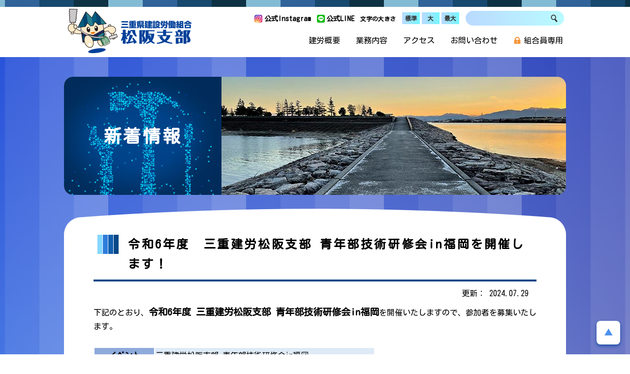

--- FILE ---
content_type: text/html; charset=UTF-8
request_url: https://matsusaka-kenro.jp/news/index.php?id=124
body_size: 11334
content:
<!DOCTYPE html>
<html lang="ja">

<head>
<meta charset="UTF-8">
<title><c>令和6年度　三重建労松阪支部 青年部技術研修会in福岡を開催します！｜三重県建設労働組合 松阪支部</title>
  <meta name="description" content="建設業で働く仲間の仕事や健康・生活に関する諸条件や環境改善を組合員「みなの力」で解決します。健康保険、労働保険の事なら三重県建設労働組合松阪支部へ。">
  <link rel="apple-touch-icon-precomposed" href="apple-touch-icon-precomposed.png">
  <link href="https://fonts.googleapis.com/css?family=Kosugi+Maru&display=swap" rel="stylesheet">
<link type="text/css" rel="stylesheet" href="../css/common.css">
<link type="text/css" rel="stylesheet" href="../css/sw.css">
<script type="text/javascript" src="../js/jquery.js"></script>
  <script type="text/javascript" src="../js/common.js"></script>
  <script src="../jq/swiper.min.js"></script>
  <script>
var str = $('title').text().replace(/<c>/g, '');
$('title').text(str);    
var str = $('title').text().replace(/<c1>/g, '');
$('title').text(str);    
var str = $('title').text().replace(/<c2>/g, '');
$('title').text(str);    
var str = $('title').text().replace(/<c3>/g, '');
$('title').text(str);    
    </script>
</head>

<body>
<div id="Mmenu">
<div class="title">
<div class="navbar_toggle"></div>
<h1><a href="../index.html">三重県建設労働組合 松阪支部</a></h1>
<div id="head">
<div id="Size">
          <p><a href="https://www.instagram.com/matsusaka_kenro/" target="_blank" class="ins">公式Instagram</a></p>
          <p><a href="https://line.me/R/ti/p/JHT8i3q8C-" target="_blank">公式LINE</a></p>

<p>文字の大きさ</p>
<ul id="fontSize">
<li>
<p class="changeBtn">標準</li>
<li>
<p class="changeBtn">大</li>
<li>
<p class="changeBtn">最大</li>
</ul>
</div>
<div id="formArea">
<form action="https://www.google.co.jp/search"><input type="hidden" name="ie" value="UTF-8"><input type="hidden" name="oe" value="UTF-8"><input type="hidden" name="hl" value="ja" /><input type="hidden" name="domains" value="matsusaka-kenro.jp/"><input type="hidden" name="sitesearch" value="matsusaka-kenro.jp/" checked="checked"><input type="text" name="q" size="20" maxlength="255" id="formBox">
            <input type="submit" name="btnG" value="" id="formBtn">
          </form>
</div>
</div>
<div class="menu">
<ul>
<li><a href="../outline.html">建労概要</a>
<ul>
<li><a href="../outline.html">建労とは？</a></li>
<li><a href="../outline_category.html">加入できる職種</a></li>
<li><a href="../outline_area.html">加入できる地域</a></li>
<li><a href="../outline_fee.html">組合費</a></li>
<li><a href="../outline_union.html">松阪支部概要</a></li>
</ul>
</li>
<li><a href="../business.html">業務内容</a>
<ul>
<li><a href="../business.html">三建国保</a></li>
<li><a href="../business.html#kyosaiseido">共済制度</a></li>
<li><a href="../business.html#rousai">労働保険（事業主労災）</a></li>
<li><a href="../business.html#koyou">労働保険（雇用保険）</a></li>
<li><a href="../business.html#taishokukin">建設業退職金制度（建退共）</a></li>
<li><a href="../business.html#kichou">記帳相談</a></li>
<li><a href="../business.html#mastery">技術 技能 資格取得</a></li>
<li><a href="../business.html#canpaign">各種運動</a></li>
</ul>
</li>
<li id="act3"><a href="../business.html#mastery"><span>安全講習</span></a></li>
<li><a href="../access.html">アクセス</a></li>
<li><a href="../inquiry.html">お問い合わせ </a></li>
<li><a href="../members/index.html" class="member"><img class="onpc" src="../images/lock.png"><img class="onsp" src="../images/locks.png">組合員専用</a>
          </li>
<li class="onsp"><a href="../format.html">書式一覧</a></li>
<li class="onsp"><a href="../format.html#anzenkoushu">講習関係</a></li>
          <li class="onsp insta"><a href="https://www.instagram.com/matsusaka_kenro/" target="_blank" class="ins">公式Instagram</a></li>
</ul>
</div>
</div>
</div>
<!--/header-->
  <div id="Wrapp" class="bk_outline">
    <div id="Scon">
      <h2 class="r1"><span>新着情報</span></h2>
      <div class="scon">
        <div id="C21" class="fin">
          <div>
            <h3><c>令和6年度　三重建労松阪支部 青年部技術研修会in福岡を開催します！</h3>
</div>
<div>
<p class="newsdate">更新：
2024.07.29</p>
<div class="news_body"><p>下記のとおり、<big><strong>令和6年度 三重建労松阪支部 青年部技術研修会in福岡</strong></big>を開催いたしますので、参加者を募集いたします。</p>

<p>&nbsp;</p>

<table>
	<tbody>
		<tr>
			<td style="background-color:#8eaadb; width:89.9pt">
			<p style="text-align:center"><strong>イベント</strong></p>
			</td>
			<td style="background-color:#deeaf6; width:330.8pt">
			<p>三重建労松阪支部 青年部技術研修会in福岡</p>
			</td>
		</tr>
		<tr>
			<td style="background-color:#8eaadb; width:89.9pt">
			<p style="text-align:center"><strong>開催日時</strong></p>
			</td>
			<td style="background-color:#deeaf6; width:330.8pt">
			<p>令和6年10月26日（土）&sim;27日（日）</p>

			<p>▼旅程表についてはコチラ</p>

			<p><small><span class="col-red"><big><a href="https://matsusaka-kenro.jp/system/upload/files/%E6%8A%80%E8%A1%93%E7%A0%94%E4%BF%AE%E4%BC%9A%20in%E7%A6%8F%E5%B2%A1%E3%80%80%E6%97%85%E7%A8%8B%E8%A1%A8.pdf">「三重建労松阪支部　青年部技術研修会in福岡　旅程表」</a></big></span></small></p>
			</td>
		</tr>
		<tr>
			<td style="background-color:#8eaadb; width:89.9pt">
			<p style="text-align:center"><strong>行　　先</strong></p>
			</td>
			<td style="background-color:#deeaf6; width:330.8pt">
			<p>福岡県（大宰府天満宮、九州国立博物館、門司港など）</p>
			</td>
		</tr>
		<tr>
			<td style="background-color:#8eaadb; width:89.9pt">
			<p style="text-align:center"><strong>対　　象</strong></p>
			</td>
			<td style="background-color:#deeaf6; width:330.8pt">
			<p><big>40歳以下</big>の組合員のみ</p>
			</td>
		</tr>
		<tr>
			<td style="background-color:#8eaadb; width:89.9pt">
			<p style="text-align:center"><strong>定　　員</strong></p>
			</td>
			<td style="background-color:#deeaf6; width:330.8pt">
			<p>18名（定員超過の場合、抽選）</p>

			<p>※最少催行人数に満たなかった場合は中止の可能性がありますので、ご了承ください。</p>
			</td>
		</tr>
		<tr>
			<td style="background-color:#8eaadb; width:89.9pt">
			<p style="text-align:center"><strong>参加費</strong></p>
			</td>
			<td style="background-color:#deeaf6; width:330.8pt">
			<p>25,000円</p>
			</td>
		</tr>
		<tr>
			<td style="background-color:#8eaadb; width:89.9pt">
			<p><strong>　　締　　切</strong></p>
			</td>
			<td style="background-color:#deeaf6; width:330.8pt">
			<p>令和6年8月30日（金）17時まで</p>
			</td>
		</tr>
		<tr>
			<td style="background-color:#8eaadb; width:89.9pt">
			<p style="text-align:center"><strong>申込方法</strong></p>
			</td>
			<td style="background-color:#deeaf6; width:330.8pt">
			<p>松阪支部の窓口またはお電話、LINE等にてご応募下さい。</p>

			<p>TEL:0598-21-1872　FAX:0598-23-9519</p>

			<p>（営業時間：8時45分&sim;17時まで）</p>

			<p>LINEの場合は下記QRコードを読み取りしていただき、友達追加後、お申込みください。</p>

			<p><img alt="https://matsusaka-kenro.jp/system/upload/images/LINE%20QR%E3%82%B3%E3%83%BC%E3%83%89.png" src="https://matsusaka-kenro.jp/system/upload/images/LINE%20QR%E3%82%B3%E3%83%BC%E3%83%89.png" style="height:90pt; width:90pt" /></p>
			</td>
		</tr>
	</tbody>
</table>

<p>&nbsp;</p>
<ul class="feed cl">
    		<li class="foward"><a href="index.php?id=123">前の記事へ</a></li>    		<li class="next"><a href="index.php?id=125">次の記事へ</a></li></ul>
</div>
</div>
        </div>
      </div>
      <hr class="tp">
    </div>
    <div id="page-top">
      <a href="#Mmenu"><img src="../images/totop.png" alt="ページのトップへ"></a>
    </div>
    <footer>
      <div class="footer">
        <div id="footer-t" class="cl">
          <div id="sitemap">
            <div>
              <h4><a href="../outline.html">建労概要</a></h4>
              <ul>
                <li><a href="../outline.html">建労とは？</a></li>
                <li><a href="../outline_category.html">加入できる職種</a></li>
                <li><a href="../outline_area.html">加入できる地域</a></li>
                <li><a href="../outline_fee.html">組合費</a></li>
                <li><a href="../outline_union.html">松阪支部概要</a></li>
              </ul>
            </div>
            <!--/sitemap1-->
            <div>
              <h4><a href="../business.html">業務内容</a> </h4>
              <ul>
                <li><a href="../business.html">三建国保</a></li>
                <li><a href="../business.html#kyosaiseido">共済制度</a></li>
                <li><a href="../business.html#taishokukin">退職金制度</a></li>
                <li><a href="../business.html#rousaihoken">一人親方労災保険</a></li>
                <li><a href="../business.html#rousai">労働保険（事業主労災）</a></li>
                <li><a href="../business.html#koyou">労働保険（雇用保険）</a></li>
                <li><a href="../business.html#mastery">技術 技能 資格取得</a></li>
                <li><a href="../business.html#canpaign">各種運動</a></li>
              </ul>
            </div>
            <!--/sitemap2-->
            <div>
              <h4><a href="../access.html">アクセス</a></h4>
              <p><a href="../inquiry.html">お問い合わせ </a></p>
            </div>
            <!--/sitemap3-->
          </div>
          <!--/SITEMAP-->
          <div id="fts">
            <h4>三重県建設労働組合 松阪支部</h4>
            <address>三重県松阪市大黒田町1002番地 <br>
<span>TEL. 0598-21-1872</span></address>
            <p>業務時間／8:45～17:00</p>
            <p>定休日／土・日・祝祭日 </p>
            <p>※その他、年末年始・夏季休業あり</p>
            <p><a href="https://line.me/R/ti/p/JHT8i3q8C-" target="_blank">公式LINE</a></p>
          <p><a href="https://www.instagram.com/matsusaka_kenro/" target="_blank" class="ins">公式Instagram</a></p>

          </div>
          <!--/fts-->
          <ul id="sitemapf">
            <li><a href="../links.html">事務局専用</a></li>
            <li><a href="../links.html">リンク</a></li>
            <li><a href="../privacy.html">個人情報保護方針</a></li>
          </ul>
        </div>
        <!--/footer_t-->
      </div>
      <!--/footer-->
    </footer>
    <p id="copy" class="ro">(C) MIE KENRO MATSUSAKA<span>　<br class="onsp">
三重県建設労働組合 松阪支部</span>
      <br class="onsp"> ALL RIGHTS RESERVED.</p>
  </div>
  <!--/wrap grad-->
  <div id="page-top">
    <a href="#Mmenu"><img src="../images/totop.png" alt="ページのトップへ"></a>
  </div>
</body>

</html>

--- FILE ---
content_type: text/css
request_url: https://matsusaka-kenro.jp/css/common.css
body_size: 2249
content:
@charset "UTF-8";
/************************************************************
	RESET
*************************************************************/

h1,
h2,
h3,
h4,
h5,
h6,
p,
ul,
dl,
dt,
dd,
ol,
table,
form,
img{
    margin: 0;
    padding: 0;
}

img{
    border: none;
    vertical-align: bottom;
}

li,
ul{
    list-style: none;
    margin: 0;
    padding: 0;
}

li img,
dt img,
dd img{
    vertical-align: bottom;
}


.cl::after{
    content: "";
    clear: both;
    height: 0;
    display: block;
    visibility: hidden;
}

hr.tp{
    visibility: hidden;
    clear: both;
    margin: 0;
    padding: 0;
}

.clear{
    clear: both;
}

.b{
    font-weight: bold;
}

.auto{
    margin-left: auto;
    margin-right: auto;
}

.T-C{
    text-align: center!important;
}

.T-R{
    text-align: right!important;
}

.T-L{
    text-align: left!important;
}

.F-R{
    float: right;
}

.F-L{
    float: left;
}

.tp25{
    padding-top: 25px;
}

.tp50{
    padding-top: 50px;
}

.fp50{
    padding-bottom: 50px;
}

.fp25{
    padding-bottom: 25px;
}

.fp15{
    padding-bottom: 15px;
}

.tp15{
    padding-top: 15px;
}

.tp10{
    padding-top: 10px;
}

.tp5{
    padding-top: 5px;
}

.tm25{
    margin-top: 25px;
}

.tm15{
    margin-top: 15px;
}

.tm5{
    margin-top: 5px;
}

.p100{
    width: 100%;
}

.lm20{
    margin-left: 20px;
}

.lm10{
    margin-left: 10px;
}

.indent1{
    padding-left: 1em;
}

.ind1{
    padding-left: 1em;
    text-indent: -1em;
}
.hh{
    font-size: 10px;
    text-indent: 100%;
    white-space: nowrap;
    overflow: hidden;
    display:block;
    }
.fade {
    -webkit-transition: 0.3s ease-in-out;
    -moz-transition: 0.3s ease-in-out;
    -o-transition: 0.3s ease-in-out;
    transition: 0.3s ease-in-out;
}

.ph1em{
    padding-top: 1em;
}

.col_ppink{
    background-color: #fcf2f1 !important;
}

.col_pblue{
    background-color: #eef9ff !important;
}

.col_wh{
    background-color: white !important;
}

.col-red{
    color: #d15045;
}

.fade:hover {
    opacity: 0.6;
    filter: alpha(opacity=60);
}

.tj{
text-align:justify;
}

.none{
    display: none;
}

.pfin{
	padding-bottom : 45px;
}.fin{
    margin-bottom: 45px;
}

.fins{
    margin-bottom: 20px;
}

.finss{
    margin-bottom: 10px;
}

.stt{
    padding-top: 30px;
}

.stts{
    padding-top: 20px;
}
.sttss{
    padding-top: 10px;
}

--- FILE ---
content_type: text/css
request_url: https://matsusaka-kenro.jp/css/sw.css
body_size: 34
content:
@import url(sp.css?v9) screen and (max-width: 480px);
@import url(pc.css?v9) print,screen and (min-width: 481px);


--- FILE ---
content_type: text/css
request_url: https://matsusaka-kenro.jp/css/sp.css?v9
body_size: 57434
content:
@charset "utf-8";
@import url('https://fonts.googleapis.com/css2?family=M+PLUS+Rounded+1c:wght@500;700&display=swap');

html {
  font-family: "M PLUS Rounded 1c", sans-serif;
  font-weight: 500;
  font-style: normal;
}

body {
    margin: 0;
    padding: 0;
    width: 100%;
}

.onpc {
    display: none;
}

.brsp {
    display: none;
}

.brsp:before {
    content: "●";
}
.fs14{font-size:14px!important}
.F-LP {
    float: left;
}

textarea,
select {
    font-size: 16px;
    line-height: 135%;
    padding: 3px 6px;
    font-family: 'M PLUS Rounded 1c', sans-serif;
}

input[type="text"] {
    font-size: 16px;
    line-height: 125%;
    padding: 3px 6px;
    border: 1px solid #777;
}

#family input:nth-of-type(n+2) {
    margin-left: 0.5em;
}

a {
    color: #125faf;
    text-decoration: none;
}

.t_caption_u {
    padding-top: 10px;
    font-size: 87.5%;
}

.t_caption_u span {
    padding-left: 10em;
}

.t_caption_u a {
    color: #ff8040;
    font-weight: bold;
}

.mh {
    min-height: 540px;
}

.mark {
    background: #ffde6f;
    color: #000000;
    text-decoration: none;
    font-size: 18px!important;
    line-height: 135%;
    display: block;
    padding: 5px 10px;
    margin-bottom: 25px;
    font-weight: normal;
}

.finl {
    margin-bottom: 60px;
}

.ofc {
    width: 100%;
    height: auto;
}

.mark2 {
    background: #ffde00;
    color: #000000;
    text-decoration: none;
    font-size: 18px;
    line-height: 135%;
    padding: 5px;
    font-weight: bold;
    text-align: center;
}

.mark2 span {
    font-weight: normal;
    font-size: 87.5%;
    display: block;
}

h3 + p.mark2 {
    margin-top: 30px;
}

.blue {
    color: #014099;
}

.yellow {
    color: #f0dd9d;
}

img{max-width:100%;}
/******************************Head******************************/

.title {
    text-align: left;
    width: 100%;
    margin: 0 auto;
    position: relative;
    height: 74px;
}

.title h1 {
    float: left;
    margin: 8px 0 0 10px;
    padding: 0px;
    width: 45%;
    height: 33px;
}

.title h1 a {
    width: 100%;
    height: 60px;
    display: block;
    font-size: 10px;
    background-image: url(../images/logo.png);
    background-size: cover;
    text-indent: 100%;
    white-space: nowrap;
    overflow: hidden;
    background-color: transparent;
}

.title p {
    position: absolute;
    top: 12px;
    left: 48px;
    font-size: 10px;
    font-weight: bold;
    color: #ffffff;
    line-height: 1em;
    display: inline-block;
}

#head {
    display: none;
    font-weight: normal;
    float: right;
    width: 490px;
    height: 38px;
}

#Size {
    display: none;
}

#formArea {
    display: none;
    margin: 8px 4px 0 0;
    float: left;
    position: relative;
}

#formBox {
    font-size: 14px;
    line-height: 30px;
    float: left;
    width: 200px;
    height: 30px;
    display: block;
    border: 0px none;
    text-indent: 40px;
    box-sizing: border-box;
    border-radius: 15px;
}

#formBtn {
    text-decoration: none;
    width: 40px;
    height: 30px;
    padding: 0px;
    margin: 0px;
    border: 0px none;
    display: inline-block;
    background: transparent url(../images/ico/search.png) no-repeat center center;
    position: absolute;
    left: 0;
    top: 0;
}

#Mmenu {
    background-color: #014099;
    position: relative;
    padding: 10px 0 1px;
    width: 100%;
    background: url(../images/bk_moment.png) repeat-x center top / 50%;
}

#Wrapper {
    text-align: center;
    clear: both;
    width: 100%;
    margin: 0;
}

#Wrapp {
    text-align: center;
    width: 100%;
    background: radial-gradient(rgba(106, 168, 242, 0.3), rgba(34, 94, 217, 0.3)), linear-gradient(127deg, rgba(0, 43, 213, .8), rgba(0, 255, 159, 0) 70.71%), linear-gradient(37deg, rgba(68, 255, 255, .8), rgba(31, 80, 224, 0) 70.71%), linear-gradient(246deg, rgba(34, 13, 119, .8), rgba(0, 179, 255, 0) 70.71%);
}

.bk_outline#Wrapp {
    background: url(../images/sub_bk_outlines.jpg) no-repeat center top/100% auto;
}
/* Slider swiper *********************************************************/

#container {
    position: relative;
    background: #ff0;
    z-index: 1;
    animation: fade 4s ease 0s 1 normal;
    opacity: 0;
}

.swiper-slide {
    overflow: hidden;
    backface-visibility: hidden;
}

.slide-img {
    background-size: cover;
    background-position: center center;
    height: calc(100vh - 74px);
}

.slide-img img {
    width: 100%;
    display: block;
}

.slide-img i {
    display: none;
}

.slide-img#sl0 {
    background-image: url(../slider/0.jpg);
}

.slide-img#sl1 {
    background-image: url(../slider/01s.jpg);
}

.slide-img#sl2 {
    background-image: url(../slider/02s.jpg);
}

.slide-img#sl3 {
    background-image: url(../slider/03s.jpg);
}

.slide-img#sl4 {
    background-image: url(../slider/04s.jpg);
}

.slide-img#sl5 {
    background-image: url(../slider/05s.jpg);
}

.slide-text {
    position: absolute;
    top: 0;
    width: 100%;
    background: url(../images/bk_momen_t.png) repeat-x center top / 50%;
}

.slide-text p {
    font-size: 14px;
    color: #fff;
    text-align: left;
    letter-spacing: 0.1em;
    padding-left: 1em;
    text-shadow: 0px 0px 4px #000, 0px 0px 6px #453110;
    display: block;
    width: 1000px;
    margin: 0 auto;
    line-height: 2em;
}

div.container {
    display: block;
    z-index: 1;
    min-width: 100%;
        height: calc(100vh - 130px);
}

div.container .sliderbtn {
    text-align: center;
    width: 100%;
    height: 160px;
    z-index: 102;
    position: absolute;
    letter-spacing: 0.2em;
    bottom: 0vh;
    background: url(../images/bk_momen_f.png) repeat-x center bottom / 50% 100%;
}

div.container .sliderbtn h2 {
    font-size: 18px;
    font-weight: bold;
    line-height: 1.5em;
    color: #fff;
    filter: drop-shadow(0 0 2px #0000ff) drop-shadow(0 0 2px #014099) drop-shadow(0 0 2px #014099) drop-shadow(0 0 2px #014099);
    padding-bottom: 10px;
}

div.container .sliderbtn p {
    position: relative;
    font-size: 30px;
    font-weight: bold;
    line-height: 1em;
    color: #fff;
    filter: drop-shadow(0 0 1px #000) drop-shadow(0 0 1px #000);
}

div.container .sliderbtn p:before {
    content: '';
    position: absolute;
    bottom: -40px;
    left: 50%;
    transform: translateX(-50%);
    border-top: 25px solid #ff5b4e;
    /* 好みで色を変えてください */
    
    border-right: 30px solid transparent;
    border-left: 30px solid transparent;
}
/******************************Main******************************/

div.rad img {
    width: 100%;
    vertical-align:bottom;
}

div.rad img.vat {
    vertical-align:top;
    }

#Main {
    text-align: left;
    margin-left: auto;
    margin-right: auto;
    clear: both;
    width: 100%;
}

#Mains {
    background-color: #efefef;
    text-align: left;
    margin-left: auto;
    margin-right: auto;
    clear: both;
    border-bottom-width: 4px;
    border-bottom-style: solid;
    border-bottom-color: #ffde00;
}

#members {
    display: block;
    position: fixed;
    bottom: 80px;
    right: 1px;
    z-index: 15000;
    animation-name: fadeleft;
    animation-duration: 1s;
    animation-iteration-count: 1;
}

@keyframes fadeleft {
    from {
        opacity: 0;
        transform: translateX(150px);
    }
    to {
        opacity: 1;
        transform: translateX(0);
    }
}


#members a {
    background: url(../images/mem1.png) no-repeat center center / cover;
    display: block;
    width: 128px;
    height: 128px;
    background-color: #8a4f7a;
}

.wrap {
    font-weight: normal;
    width: 100%;
}

.wrap.momen {
position:relative;
    background: url(../images/bk_momen.png) repeat top center / 50%;
    padding: 112px 0 0;
    z-index:101;
    margin-top:-60px;
}

.wrap.grad {
    background: url(../images/bk2_momen.png), radial-gradient(rgba(106, 168, 242, 0.3), rgba(34, 94, 217, 0.3)), linear-gradient(127deg, rgba(0, 43, 213, .8), rgba(0, 255, 159, 0) 70.71%), linear-gradient(37deg, rgba(68, 255, 255, .8), rgba(31, 80, 224, 0) 70.71%), linear-gradient(246deg, rgba(34, 13, 119, .8), rgba(0, 179, 255, 0) 70.71%);
    background-size: 50% 100%;
    background-position: center 0;
}

.wrap .read {
    position: relative;
    margin: 0 5% 62px;
    width: 90%;
    background: rgba(255, 255, 255, 0.65);
    backdrop-filter: blur(8px);
    color: #014099;
    border: 3px solid #fff;
    border-radius: 20px;
}

.wrap .read p {
    text-align: justify;
    font-size: 18px;
    line-height: 1.5em;
    padding: 25px 20px 220px;
}

.wrap .read img {
    position: absolute;
    left: 50%;
    transform: translatex(-50%);
    bottom: 23px;
    height: 195px;
}
/************************************************************ Main News *************************************************************/

#News {
    margin-top: 20px;
    padding-bottom: 15px;
    background-color: #fff;
    clear: both;
}

#News h3 {
    margin: 30px 0;
}

#News h3 span {
    display: inline-block;
    color: #fff;
    font-size: 22px;
    font-weight: normal;
    line-height: 52px;
    background: linear-gradient(to right, #ff564f, #fbce29);
    padding: 0 0.75em;
    border-radius: 12px;
}

#News dl {
    width: 90%;
    margin: 0 5%;
    text-align: left;
    overflow:auto;
}

#News dt {
    font-size: 16px;
    padding: 14px 0 0 1em;
    line-height: 20px;
}

#News dd {
    font-size: 100%;
    line-height: 20px;
    padding: 7px 1em 14px 1em;
    border-bottom-width: 1px;
    border-bottom-style: solid;
    border-bottom-color: #83b5cb;
    position:relative;
}

#News dd a,
.opbt {
    color: black;
    cursor: pointer;
}

#News dd span {
    font-size: 87.5%;
    line-height: 20px;
    display: inline-block;
    padding: 0 0.75em;
    border-radius: 10px;
    margin-left: 0.75em;
    text-align: center;
    position:absolute;
    top:-1.35em;
    left:7em;
}

#News dd strong {
color:#c00;
}

.ico1 {
    background: linear-gradient(to right, #86ff9c, #e5f058);
}

.ico2 {
    background: linear-gradient(to right, #69afff, #88f4fe);
}

.ico3 {
    background: linear-gradient(to right, #ffa3aa, #fecae6);
}

.ico4 {
    background: linear-gradient(to right, #99e905, #fcec7a);
}

.ico5 {
    background: linear-gradient(to right, #ea5703, #ff0000); color:#fff;
}

#mem-news {
    width: 90%;
    margin: 0 5%;
    text-align: left;
    overflow:auto;
}

#mem-news dt {
    font-size: 16px;
    padding: 14px 0 0 1em;
    line-height: 20px;
}

#mem-news dd {
    font-size: 100%;
    line-height: 20px;
    padding: 7px 1em 14px 1em;
    border-bottom-width: 1px;
    border-bottom-style: solid;
    border-bottom-color: #0000a0;
    position:relative;
}

#mem-news dd a{
    color: black;
    cursor: pointer;
}

#mem-news dd span {
    font-size: 87.5%;
    line-height: 20px;
    display: inline-block;
    padding: 0 0.75em;
    border-radius: 10px;
    margin-left: 0.75em;
    text-align: center;
    position:absolute;
    top:-1.35em;
    left:7em;
}

#mem-news dd strong {
color:#c00;
}


#News ul {
    width: 90%;
    margin: 0 5% 8px;
    padding-top: 8px;
}

#News ul li {
    margin-top: 12px;
}

#News ul li a img {
    width: 100%;
}

#event {
    font-weight: normal;
    width: 100%;
    padding-top: 45px;
}

#ev {
    text-align: center;
    border: 2px solid #014099;
    background: url(../images/top1s.jpg) top center / cover no-repeat;
}

#ev h4 {
    font-size: 24px;
    font-weight: bold;
    display: inline-block;
    line-height: 1em;
    text-align: center;
    padding: 0 1em;
    color: #014099;
    background: #fff;
    margin: -50px auto 15px;
}

#ev h4 +p {
    font-size: 16px;
    line-height: 1.75em;
    text-align: left;
    padding: 0 12px 15px;
}
/******************************merit******************************/

#merit,
#howto {
    width: 100%;
    text-align: center;
    margin: 0px auto;
    padding:30px 0;
}

#merit ul {
    width: 90%;
    margin: 0 5%;
    padding-bottom:60px;
}

#merit li {
    width: 100%;
    height: 120px;
    margin: 0 12px 12px 0;
    border-radius: 12px;
    text-align: left;
}

#merit li em {
    width: 60%;
    margin-left: 6%;
    font-size: 22px;
    font-weight: bold;
    line-height: 1em;
    font-style: normal;
    display: block;
    padding-top: 20px;
    letter-spacing: 0.2em;
}

#merit li span {
    width: 60%;
    margin-left: 6%;
    font-size: 16px;
    line-height: 1.75em;
    display: block;
    padding-top: 10px;
    color: #125faf;
    position: relative;
}

#merit li span:after {
    content: "";
    position: absolute;
    display: inline-block;
    width: 86px;
    height: 14px;
    top: -22px;
    left: 75%;
    background: url(../images/arr.png) no-repeat center center/contain;
}

#merit li:last-child {
    margin-right: 0px;
}

#merit h3,
#howto h3 {
    font-size: 24px;
    font-weight: bold;
    line-height: 1em;
    color: #fff;
    text-align: center;
    position: relative;
}

#merit h3:before {
    position: relative;
    content: "";
    display: block;
    width: 50px;
    height: 50px;
    left: 50%;
    transform: translatex(-50%);
    top: -16px;
    background: url(../images/merit.png) center center/ cover;
}

#howto h3:after {
    position: absolute;
    content: "";
    display: inline-block;
    width: 66px;
    height: 73px;
    left: 50%;
    transform: translatex(-50%);
    top: -110px;
    background: url(../images/arr_t.png)  no-repeat center center/100% 100%;
}

#howto h3:before {
    position: relative;
    content: "";
    display: block;
    width: 80px;
    height: 60px;
    left: 50%;
        transform: translatex(-50%);
    top: -12px;
    background: url(../images/howto.png);
}

#merit h3 +p,
#howto h3 +p {
    font-size: 16px;
    line-height: 150%;
    padding: 15px 5% 0;
    text-align: justify;
    color: #004098;
}

#merit ul {
    position: relative;
    padding-top: 30px;
}

#merit li a {
    width: 100%;
    height: 100%;
    display: block;
    border-radius: 8px;
}

#merit li:nth-of-type(1) {
    background: #fff url(../images/merit1.jpg) no-repeat right center /contain;
}

#merit li:nth-of-type(2) {
    background: #fff url(../images/merit2.jpg) no-repeat right center /contain;
}

#merit li:nth-of-type(3) {
    background: #fff url(../images/merit3.jpg) no-repeat right center /contain;
}

#merit li:nth-of-type(4) {
    background: #fff url(../images/merit4.jpg) no-repeat right center /contain;
}
/******************************howto******************************/

#howto h3 span {
    font-size: 18px;
    line-height: 1.5em;
    padding: 0.5em 2em;
    font-weight:normal;
    display:block;
}

#howto ul {
    margin: 0 auto;
    display: inline-block;
    margin: 0 auto;
}

#howto ul li {
    box-sizing: border-box;
    display: block;
    font-size: 100%;
    margin: 20px 20px;
    float: left;
}

#howto ul li a {
    display: block;
}

#howto ul li a img {
    width: 80%;
    height: auto;
}
/******************************Banner******************************/

#Banner {
    margin: 0 5% 40px;
    width: 90%;
    border: 3px solid #fff;
    background-color: rgba(255, 255, 255, 0.5);
    border-radius: 20px;
    padding: 25px 0;
}

#Banner h3 {
    color: #004098;
    font-size: 24px;
    font-weight: bold;
    line-height: 1em;
    text-align: center;
    position: relative;
}

#Banner ul {
    margin-top: 20px;
    display: block;
}

#Banner li {
    text-align: left;
    display: block;
    width: 90%;
    margin: 16px auto 0;
}

#Banner li a {
    width: 100%;
    display: block;
    background-color: #fff;
    border-radius: 12px;
    background: #fff url(../images/cloud.png) no-repeat 15px center;
}

#Banner li a p {
    font-size: 16px;
    line-height: 1.5em;
    display: inline-block;
    font-weight: bold;
    padding: 15px 15px 15px 80px;
}
/******************************Bnr******************************/

#Bnr {
    padding-top: 40px;
    padding-bottom: 40px;
    margin-left: auto;
    margin-right: auto;
    width: 100%;
}

#Bnr li {
    display: block;
    width: 400px;
    float: left;
    margin-right: 30px;
    background-color: #ffffff;
    height: 122px;
    border-radius: 71px;
    -webkit-border-radius: 71px;
    -moz-border-radius: 71px;
    margin-left: 30px;
}

#Bnr li a {
    width: 269px;
    display: block;
    font-size: 22px;
    line-height: 122px;
    height: 122px;
    padding-left: 131px;
    border-radius: 71px;
    font-weight: bold;
    transition: all 0.3s ease;
    letter-spacing: 0.1em;
}


#Bnr li:nth-of-type(1) a {
    font-weight: normal;
    background-image: url(../images/ico/c1.png);
    background-repeat: no-repeat;
    background-position: 9px 9px;
    background-size: 104px 104px;
}

#Bnr li:nth-of-type(2) a {
    font-weight: normal;
    background-image: url(../images/ico/c2.png);
    background-repeat: no-repeat;
    background-position: 9px 9px;
    background-size: 104px 104px;
}

#Bnr li:nth-of-type(3) a {
    font-weight: normal;
    background-image: url(../images/ico/c3.png);
    background-repeat: no-repeat;
    background-position: 9px 9px;
    background-size: 104px 104px;
}
/******************************Footer******************************/

footer {
    text-align: center;
    background: url(../images/bk_footer.jpg) no-repeat center bottom /150% auto;
}

.footer {
    background-image: linear-gradient(to bottom, #fff, #fff 55%, rgba(255, 255, 255, 0) 80%);
}

#footer-t {
    width: 100%;
    margin: 0 auto;
}

#sitemap {
    display: none;
}
/*
#sitemap div {font-weight: normal; float: left; width: 14em;}
#sitemap h4,#sitemap p {font-size: 112.5%;padding-bottom: 10px;line-height: 135%;}
#sitemap h4::after,#sitemap p::after {}
#sitemap h4 a,#sitemap p a {color: #004098;}
#sitemap div ul {font-weight: bold; padding-bottom: 14px;}
#sitemap div:nth-of-type(2) {width: 14em;}
#sitemap div:nth-of-type(2) ul {display: block;width: 11em; float: left;}
#sitemap div:nth-of-type(2) h4 + ul {width: 11em;}
#sitemap div ul li a {font-size: 87.5%; line-height: 175%; font-weight: normal; color: #004098;}
#sitemap div ul li a::before {content: "● "; color: #004098; font-size: 75%; vertical-align: top;}
#sitemap div ul li a:hover::before {color: #004098;}
#sitemap div h4 + p a {font-weight: bold;}
*/

#fts {
    text-align: center;
    padding-top: 30px;
    font-weight: bold;
}

#fts h4 {
    font-size: 125%;
    padding-top: 5px;
    line-height: 175%;
}

#fts p {
    font-size: 100%;
    line-height: 175%;
    padding: 0;
}

#fts p a{
position:relative;
    font-weight: bold;
    font-size: 16px;
    line-height: 26px;
    height: 34px;
    color: #000;
}

#fts p a:before{
position:relative;
top:5px;
    content: "";
    width: 20px;
    height: 20px;
    display: inline-block;
    margin-right: 0.25em;
    background: url(../images/line.png) no-repeat center bottom / auto 20px;
}


#fts p a.ins:before{
    background: url(../images/insta.png) no-repeat center bottom / auto 20px;
}




#fts address {
    font-size: 100%;
    line-height: 175%;
    font-style: normal;
}

#fts address span {
    font-size: 100%;
    line-height: 175%;
    padding-right: 0.75em;
}

#sitemapf {
    clear: both;
    padding: 20px 0 140px;
    display: block;
}

#sitemapf li {
 padding: 0 2px;
 display:inline-block;
}

#sitemapf li:first-child {
display:none;
}

#sitemapf li a {
    font-weight: bold;
    font-size: 14px;
    line-height: 200%;
    background-color: #fff;
    border-radius: 1em;
    display: inline-block;
    padding: 0 0.75em;
    border: 2px solid #fff;
}


#sitemapf li a::before {
    content: "▶ ";
    font-size: 75%;
    color: #ff8040;
    vertical-align: top;
}

#sitemapf li:first-child a {
    border: 2px solid #ff8040;
}

#copy {
    color: #fff;
    font-size: 10px;
    line-height: 1em;
    text-align: center;
    padding:20px 0;
}
#copy br{
display:none;
}


#sitemapf li:first-child a::before {
    content: "";
    width: 16px;
    height: 2em;
    display: inline-block;
    margin-right: 0.25em;
    background: url(../images/lock.png) no-repeat center bottom / auto 1.5em;
}

#page-top {
    position: fixed;
    bottom: 40px;
    right: 20px;
    font-size: 12px;
    z-index: 10001;
}

#page-top img {
    font-size: 12px;
    width: 48px;
    height: 48px;
}

#page-top a {
    background: #ffffff;
    text-decoration: none;
    width: 48px;
    height: 48px;
    text-align: center;
    display: block;
    border-radius: 8px;
    box-shadow: 0px 3px 6px rgba(0, 64, 152, .75);
}
/************************************************************ table *************************************************************/

#sub {
    font-weight: normal;
    margin-left: auto;
    margin-right: auto;
    width: 100%;
    text-align: left;
    padding-top: 40px;
}

#sub h2:first-child {
    font-weight: bold;
    font-size: 200%;
    line-height: 1rem;
    color: #014099;
    padding-left: 20px;
}

.table0 table {
    width: 100%;
    border-collapse: collapse;
    empty-cells: show;
}

.table00 table {
    border-collapse: collapse;
    empty-cells: show;
    width: 100%;
    box-sizing: border-box;
}

.table01 table {
    width: 100%;
    border-collapse: collapse;
    empty-cells: show;
}

.table02a table,
.table02 table,
.table02s table {
    border-collapse: collapse;
    empty-cells: show;
}

.table02s table {
width:100%;
}

.table03 table {
    border-collapse: collapse;
    empty-cells: show;
}

.table04 table {
    width: 100%;
    border-collapse: collapse;
    empty-cells: show;
}

.table0 th {
    padding: 3px 5px;
    border: 1px solid #999;
    font-size: 12px;
    font-weight: normal;
    background-color: #d0e8ff;
    text-align: center;
    line-height: 135%;
    white-space: nowrap;
}

.table00 th {
    font-weight: bold;
    text-align: left;
    font-size: 16px;
    line-height: 135%;
    white-space: nowrap;
    display: block;
    padding-top: 10px;
}

.table01 th {
    padding: 3px 5px;
    border: 1px solid #999;
    font-size: 12px;
    text-align: center;
    font-size: 12px;
    line-height: 135%;
    white-space: nowrap;
    background-color: #d9ecff;
}

.table02a th,
.table02s th,
.table02 th {
    padding: 3px 5px;
    font-size: 12px;
    border: 1px solid #999999;
    font-weight: normal;
    background-color: #d9ecff;
    text-align: center;
    line-height: 135%;
}

.table03 th {
    padding-top: 8px;
    padding-left: 12px;
    padding-right: 12px;
    padding-bottom: 8px;
    border: 1px solid #999999;
    font-weight: normal;
    background-color: #d9ecff;
    text-align: center;
    font-size: 100%;
    line-height: 135%;
}

.table04 th {
    padding-top: 5px;
    padding-left: 10px;
    padding-right: 10px;
    padding-bottom: 5px;
    border: 1px solid #999999;
    font-weight: normal;
    background-color: #d9ecff;
    text-align: center;
    font-size: 12px;
    line-height: 125%;
}

.table0 td {
    padding: 3px 5px;
    border: 1px solid #999;
    font-size: 12px;
    line-height: 135%;
}

.table00 td {
    padding-top: 8px;
    padding-left: 8px;
    padding-right: 8px;
    padding-bottom: 8px;
    border: 1px solid #999999;
    border: none;
    font-size: 100%;
    line-height: 135%;
    display: block;
    background-color: #efefef;
}

.table01 td {
    padding: 3px 5px;
    border: 1px solid #999;
    font-size: 12px;
    line-height: 135%;
}
.table02s td,
.table02a td,
.table02 td {
    padding: 3px 5px;
    font-size: 12px;
    border: 1px solid #999999;
    line-height: 135%;
    text-align: center;
}

.table03 td {
    padding-top: 8px;
    padding-left: 12px;
    padding-right: 12px;
    padding-bottom: 8px;
    border-width: 1px;
    border-style: solid;
    border-color: #999999;
    font-size: 100%;
    line-height: 135%;
    text-align: center;
}

.table04 td {
    padding-top: 5px;
    padding-left: 10px;
    padding-right: 10px;
    padding-bottom: 5px;
    border: 1px solid #999999;
    border-left-style: solid;
    border-top-color: #999999;
    border-right-color: #999999;
    border-left-color: #999999;
    font-size: 12px;
    line-height: 125%;
    text-align: left;
    vertical-align: top;
}

.table04 td:nth-of-type(1) {
    min-width: 6em;
}

.table04 td.mn {
    border-bottom-width: 1px;
    border-bottom-style: solid;
    border-bottom-color: transparent;
}

.table0 tr td:nth-of-type(2) {
    white-space: nowrap;
}

.table0 tr td:nth-of-type(3) {
    text-align: center;
}

.table0 tr td:nth-of-type(3) a {
    color: #fff;
    font-weight: bold;
    display: block;
    line-height: 1em;
    padding: 5px 10px;
    background-color: #014099;
    border-radius: 5px;
}

td.mnl {
    background-image: url(../images/ico/dot.png);
    background-position: 2em top;
    text-align: right;
    background-repeat: no-repeat;
}

.mnr {
    background-image: url(../images/ico/dot.png);
    background-position: right top;
    background-repeat: no-repeat;
}

.bk_form {
    background-color: #f0f8fb;
}

.table04 td p {
    text-indent: -1em;
    padding-left: 1em;
    font-size: 12px;
}

.table01 td a {
    font-weight: normal;
    width: 100%;
    height: 100%;
    display: block;
    position: relative;
}
/******************************Contact******************************/

#Contact {
    text-align: left;
    letter-spacing: 0.1em;
    margin-left: auto;
    margin-right: auto;
    width: 100%;
    margin-bottom: 40px;
    padding-bottom: 20px;
    padding-top: 30px;
}

#Contact td {
    font-weight: normal;
    font-size: 14px;
    padding-bottom: 4px;
    border-bottom-width: 1px;
    border-bottom-style: solid;
    border-bottom-color: #999999;
    padding-top: 4px;
}

#Contact th {
    font-weight: normal;
    font-size: 14px;
    padding-bottom: 4px;
    border-bottom-width: 1px;
    border-bottom-style: solid;
    border-bottom-color: #999999;
    text-indent: 1em;
    padding-top: 4px;
}

#Contact table {
    margin-left: 40px;
    width: 100%;
}

.Fom_input_text {
    padding: 10px 10px;
    background: #ffffff;
    border: 1px double #dddddd;
    margin-right: 12px;
    width: calc(100% - 25px);
}


    #contact dl {
        font-weight: 300;
        padding-bottom: 35px;
        font-family: "游ゴシック体", YuGothic, "游ゴシック", "Yu Gothic", "メイリオ", sans-serif;
    }
    
    #contact dt {
        font-weight: 500;
        font-size: 15px;
        line-height: 160%;
        clear: both;
        padding: 8px 1em 0 1em;
    }
    #contact dd {
        font-weight: 500;
        font-size: 16px;
        line-height: 160%;
        text-align: left;
        padding: 0 1em 8px 1em;
        
        border-bottom-width: 1px;
        border-bottom-style: solid;
        border-bottom-color: #999999;
    }
    
        #contact dd span{display:none;}


.Fom_input_date {
    padding: 10px 10px;
    width: 24px;
    background: #ffffff;
    border: 1px double #dddddd;
    margin-right: 12px;
    text-align: center;
}

.Fom_input_datey {
    padding: 10px 10px;
    width: 48px;
    background: #ffffff;
    border: 1px double #dddddd;
    margin-right: 12px;
    text-align: center;
}

.Fom_message {
    padding: 10px 10px;
    background: white;
    border: 1px double #dddddd;
    overflow: hidden;
    height: 5em;
    width: calc(100% - 25px);
}

.Fom_button {
    margin: 30px 12px 10px 0px;
    padding: 4px 7px;
    background: none 0% 0% / auto auto repeat scroll padding-box border-box #264379;
    border-width: 1px;
    border-style: double;
    border-top-color: #213a69;
    border-right-color: #345ca7;
    border-bottom-color: #345ca7;
    border-left-color: #213a69;
    width: 100px;
    color: #ffffff;
    font-size: 16px;
}

.Fom_input_text400 {
    padding: 10px 10px;
    width: 593px;
    background: white;
    border-bottom: 1px double #dddddd;
    border-top: 1px double #dddddd;
    border-left: 1px double #dddddd;
    border-right: 1px double #dddddd;
    margin-right: 12px;
}

.Fom_buttonG {
    background-image: url(../images/btn_reserv.png);
    border-width: 0px;
    border-style: none;
    width: 225px;
    height: 24px;
    display: inline-block;
    cursor: pointer;
}

.tpx {
    padding-bottom: 50px;
    text-align: left;
    padding-top: 30px;
}

.tpxt {
    height: 52px;
}

.tpxt h3 {
    font-size: 8px;
    font-weight: normal;
    background-repeat: no-repeat;
    background-position: 0px 0px;
    vertical-align: 100%;
    border-bottom-width: 4px;
    border-bottom-style: solid;
    border-bottom-color: #1f286f;
    width: 150px;
    height: 48px;
    display: block;
    white-space: nowrap;
    overflow: hidden;
    float: left;
}

.tpxt p {
    font-size: 20px;
    border-bottom-width: 4px;
    border-bottom-style: solid;
    border-bottom-color: #e7e5db;
    float: left;
    line-height: 25px;
    text-indent: 15px;
    width: 810px;
    padding-top: 17px;
    padding-bottom: 6px;
}

#SubMain {
    text-align: left;
}

#Snavi {
    width: 250px;
    float: left;
    padding-top: 30px;
    position: sticky;
    top: 0;
}

#Snavi h3 {
    font-size: 24px;
    font-weight: bold;
    line-height: 52px;
    border-bottom-width: 5px;
    border-bottom-style: solid;
    border-bottom-color: #1bc816;
    text-indent: 20px;
    color: #0f7655;
}

#Snavi h4 {
    font-size: 14px;
    font-weight: normal;
    line-height: 28px;
    background-color: #d8d8d8;
    text-align: center;
    letter-spacing: 0.5em;
    border-radius: 14px;
}

#Snavi li a {
    font-size: 87.5%;
    line-height: 150%;
    border-bottom-width: 1px;
    border-bottom-style: solid;
    border-bottom-color: #999999;
    padding-left: 15px;
    width: 225px;
    display: block;
    padding-right: 10px;
    font-weight: bold;
    padding: 8px;
}

#Snavi li a::before {
    font-size: 75%;
    content: "▶　";
    color: #014099;
    vertical-align: top;
}


#Scon {
    text-align: left;
    width: 94%;
    margin-left: 3%;
    margin-right: 3%;
    padding-top: 15px;
}

.scon {
    position: relative;
    background-color: #fff;
    padding: 0 2% 20px;
    margin: 40px 0 25px;
}

.scon::before {
    content: "";
    position: absolute;
    display: inline-block;
    width: 100%;
    height: 26px;
    top: -25px;
    left: 0;
    background: url(../images/bd_h.png) no-repeat center top / 100% auto;
}

.scon.t::before {
    background: url(../images/bd_ht.png) no-repeat center top / 100% auto;
}

.scon::after {
    content: "";
    position: absolute;
    display: inline-block;
    width: 100%;
    height: 26px;
    bottom: -25px;
    left: 0;
    background: url(../images/bd_f.png) no-repeat center top / contain;
}

#navi2 li {
    padding-bottom: 8px;
}

#navi2 li img {
    width: 270px;
}

#Scon h2 span {
    color: #fff;
    font-weight: bold;
    text-align: center;
    font-size: 20px;
    line-height: 100px;
    display: block;
    height: 100px;
    width: 40%;
    background: url(../images/h2/h2.jpg) no-repeat center center;
    border-radius: 18px 0 0 18px;
    background-size:cover!important;
}

#Scon h2 span.s {
    font-size: 16px;
    }

#Scon h2 span.a {background: url(../images/h2/h2a.jpg) no-repeat center center;}
#Scon h2 span.b {background: url(../images/h2/h2b.jpg) no-repeat center center;}
#Scon h2 span.f {background: url(../images/h2/h2f.jpg) no-repeat center center;}
#Scon h2 span.i {background: url(../images/h2/h2i.jpg) no-repeat center center;}
#Scon h2 span.j {background: url(../images/h2/h2j.jpg) no-repeat center center;}
#Scon h2 span.m {background: url(../images/h2/h2m.jpg) no-repeat center center;}
#Scon h2 span.l {background: url(../images/h2/h2l.jpg) no-repeat center center;}


#Scon h2 {
    height: 100px;
    display: block;
    position: relative;
    border-radius: 18px;
    background: #fff;
        background-size:cover!important;
}

#Scon h2 img {
    position: absolute;
    right: 30px;
    bottom: -10px;
}

#Scon h2.o1 {    background: url(../images/h2/o1.jpg) no-repeat right center;}
#Scon h2.o2 {    background: url(../images/h2/o2.jpg) no-repeat right center;}
#Scon h2.o3 {    background: url(../images/h2/o3.jpg) no-repeat right center;}
#Scon h2.o4 {    background: url(../images/h2/o4.jpg) no-repeat right center;}
#Scon h2.b1 {    background: url(../images/h2/b1.jpg) no-repeat right center;}
#Scon h2.a1 {    background: url(../images/h2/a1.jpg) no-repeat right center;}
#Scon h2.i1 {    background: url(../images/h2/i1.jpg) no-repeat right center;}
#Scon h2.j1 {    background: url(../images/h2/j1.jpg) no-repeat right center;}
#Scon h2.m1 {    background: url(../images/h2/m1.jpg) no-repeat right center;}
#Scon h2.r1 {    background: url(../images/h2/r1.jpg) no-repeat right center;}
#Scon h2.f1 {    background: url(../images/h2/f1.jpg) no-repeat right center;}
#Scon h2.l1 {    background: url(../images/h2/l1.jpg) no-repeat right center;}
#Scon h2.e1 {    background: url(../images/h2/e1.jpg) no-repeat right center;}

#Scon h3 {
    color: #000;
    font-size: 22px;
    line-height: 32px;
    padding-left: 54px;
    border-bottom: 4px solid #054786;
    padding-bottom: 12px;
    margin-top:12px;
    background: url(../images/ico/momen.png) no-repeat 8px top / 10%;
}

#Scon h3.s {
    font-size: 17px;
    }
#Scon h4 {
    font-size: 18px;
    line-height: 1.3em;
    padding-left: 0.5em;
    border-left: 8px solid #014099;
    margin-bottom: 15px;
    clear: both;
    padding-top: 0.25em;
    padding-bottom: 0.25em;
}

#Scon h4 span.fss {
    font-size: 75%!important;
    line-height: 125%!important;
}

#Scon h5 {
    font-size: 125%;
    font-weight: bold;
    line-height: 175%;
    margin-bottom: 5px;
    clear: both;
    letter-spacing: 0.1em;
}

#Scon h5:before {
    content: "●";
    color: #014099;
}

#Snavi ul {
    padding-top: 10px;
    padding-bottom: 15px;
}

#Scon h6 {
    padding-top: 20px;
    padding-bottom: 10px;
    font-size: 100%;
    line-height: 125%;
}

.outline p,
.outline_area p {
    font-size: 15px;
    line-height: 175%;
    padding-left: 5px;
    padding-right: 5px;
    text-align: justify;
    text-align-last: left;
}

.outline {
    padding-top: 12px;
}

.outline_category {
    padding-top: 12px;
        background:linear-gradient(to bottom, transparent, rgba(255, 255, 255, 0)  70%, #fff 98%), url(../images/outline/toolss.png);
background-size:contain;
         }


.outline_area {
    padding-top: 25px;
    background: url(../images/outline/area.png) no-repeat center 20em/80% auto;
}

.outline_area .outline-menu ul {
    padding-top: 400px;
}

.outline-menu ul {
    margin-top: 25px;
}

.outline-menu li {
    width: 85%;
    margin-left: auto;
    margin-right: auto;
    padding-bottom: 10px;
}

.outline-menu li a {
    color: #fff;
    background-color: #2e7ddc;
    display: block;
    width: 100%;
    text-align: center;
    border-radius: 12px;
    font-size: 100%;
    line-height: 1rem;
    padding: 18px 0;
}

.outline-menu li a::before {
    content: "▶ ";
    color: #f0dd9d;
}

.outline_category .other {
    font-size: 24px;
    padding-top: 1em;
    color: #014099;
    font-weight: bold;
}

.outline_category,
.C14,
.C15,
.C21,
.C21p,
.C31,
.C41 {
    padding: 25px 10px 0;
}

.outline_category ul {
    overflow: auto;
}

.outline_category li {
    float: left;
    line-height: 1rem;
    background: rgba(255, 255, 255, 0.65) ;
    text-align: center;
    margin: 3px;
    width: calc(50% - 8px);
    display: block;
    border: 1px solid #999;
    font-size: 15px;
    padding-top: 0.5em;
    padding-bottom: 0.5em;
    font-weight: bold;
        backdrop-filter: blur(2px);
}

.stt {
    width: 100%;
}

.C14 tr td:nth-of-type(1) {
    text-align: right;
    white-space: nowrap;
}

.bt_pdf {
    clear: both;
    padding: 15px 0;
}

.bt_pdf li {
    text-align: center;
    display: block;
    width: 100%;
    margin-bottom: 12px;
}

.bt_pdf li a {
    color: #fff;
    font-size: 16px;
    font-weight: bold;
    line-height: 1.5em;
    padding: 10px 0;
    background-color: #014099;
    text-align: center;
    font-weight: normal;
    vertical-align: middle;
    display: block;
    width: 100%;
    border-radius: 4px;
    box-shadow: 3px 3px 3px #ccc;
    box-sizing: border-box;
}

.bt_pdf li a:before {
    content: "▶ ";
    color: #f0dd9d;
}


.bt_word li {
    font-size: 18px;
    line-height: 40px;
    background-color: #fbf6ef;
    border: 1px solid #d15045;
    text-align: center;
    font-weight: normal;
    vertical-align: middle;
    display: inline-block;
    padding-left: 10px;
    padding-right: 10px;
}

.bt_word span {
    font-size: 12px;
    color: #ffffff;
    background-color: #0080ff;
    display: inline-block;
    padding-left: 8px;
    padding-right: 8px;
    line-height: 20px;
}

.C31 dt {
    font-size: 14px;
    line-height: 18px;
    border-bottom-width: 1px;
    border-bottom-style: solid;
    border-bottom-color: #0f7655;
    text-align: center;
    width: 100px;
    float: left;
    clear: left;
    padding-top: 10px;
    padding-bottom: 10px;
}

.C31 dd {
    font-size: 14px;
    line-height: 18px;
    border-bottom-width: 1px;
    border-bottom-style: solid;
    border-bottom-color: #c0c0c0;
    text-align: left;
    width: 500px;
    float: left;
    padding-top: 10px;
    padding-right: 15px;
    margin-left: 6px;
    padding: 10px 15px;
}

.li00 a {
    font-size: 100%;
    line-height: 135%;
    padding: 10px 20px;
    display: inline-block;
    background-color: #ffde00;
    border-radius: 10px;
    -webkit-border-radius: 20px;
    -moz-border-radius: 20px;
}

.li01 li a,
.li01p,
.li01 li dl {
    font-size: 14px;
    line-height: 135%;
    padding: 13px 14px;
    border-bottom-width: 1px;
    border-bottom-style: solid;
    border-bottom-color: #999999;
    width: 100%;
    display: block;
    box-sizing: border-box;
}

.li01 li dt {
    padding-bottom: 6px;
}

.li01 li dd a {
    font-weight: normal;
    padding: 6px 4px;
    margin: 0px;
    border-bottom-width: 1px;
    border-bottom-style: dotted;
    border-bottom-color: #999999;
    text-indent: 1em;
}

.C21 p {
    font-size: 16px;
    line-height: 170%;
    text-align: justify;
    text-align-last: left;
}

.C21 iframe {
    height: 480px;
    width: 100%;
    transform: rotate(0deg);
}

.C21 p.ttl {
    font-size: 18px;
    line-height: 220%;
    font-weight: bold;
}

.C21p p {
    font-size: 14px;
    line-height: 160%;
    text-align: justify;
    text-align-last: left;
}

.C21p p.ttl {
    font-size: 16px;
    line-height: 220%;
    font-weight: bold;
}

#snews ul {
    padding-top: 40px;
    padding-left: 20px;
}

#snews li {
    width: 200px;
    float: left;
    border: 1px solid #999999;
    margin-left: 9px;
    margin-right: 9px;
    margin-bottom: 25px;
}

#snews li dt {
    font-size: 14px;
    padding: 8px;
    line-height: 18px;
}

#snews li dd div {
    width: 200px;
    height: 150px;
    background-color: #efefef;
}

#snews li dd p {
    font-size: 14px;
    padding: 8px;
    line-height: 18px;
    height: 4em;
}

.imr {
    width: 100%;
    margin-bottom: 15px;
    border-radius: 5px;
}

.iml {
    width: 100%;
    margin-bottom: 15px;
    border-radius: 5px;
}

.newsdate {
    font-size: 14px;
    text-align: right;
    line-height: 48px;
    padding-right: 0.5em;
}


.news_body {
font-size:16px;
line-height:1.75em;
padding-bottom:0.75em;
}

.news_body *{
  overflow-wrap: break-word;
}


.news_body img{
max-width:100%;
height:auto!important;
}

.feed{
padding-top:60px;
}

.feed li a{
background-color:#badaff;
font-size:16px;line-height:1em;
padding:8px 1.5em;
border-radius:6px;
}

.feed li.foward{
float:left;
display:inline-block;
}

.feed li.foward a::before{
content:"◀";
}

.feed li.next{
float:right;
display:inline-block;
}
.feed li.next a::before{
content:"▶";
}

.C41 p {
    font-size: 14px;
    line-height: 32px;
    padding-top: 30px;
}

.C41 img {
    margin-top: 15px;
    margin-bottom: 15px;
}

.Fom {
    font-size: 18px;
    padding-top: 20px;
}

.Fom_btn {
    padding: 8px 12px;
    font-size: 16px;
    margin-right: 16px;
}

.print {
    background: none;
}

.printdiv {
    width: 683px;
}

.table01 iframe {
    width: 100%;
    margin-top: 25px;
}

.p25 {
    width: 25%;
}

.p33 {
    width: 33%;
}

.p50 {
    width: 50%;
}

.shokkun {
    background-image: url(../images/outline/shokugyokunren.jpg);
    background-repeat: no-repeat;
    background-position: center 2px;
    height: 325px;
    font-size: 10px;
    font-weight: normal;
    text-indent: 100%;
    display: block;
    white-space: nowrap;
    overflow: hidden;
}

.line {
    width: 630px;
}

.minH600 {
    min-height: 600px;
}

#search {
    width: 100%;
    float: right;
}

#search dl {
    min-height: 300px;
}

#search dl dt {
    font-size: 112.5%;
    line-height: 150%;
    font-weight: bold;
    padding-left: 10px;
    padding-right: 10px;
}

#search dl dt a {
    color: #014099;
    text-decoration: none;
}

#search dl dd {
    font-size: 87.5%;
    line-height: 150%;
    padding-top: 5px;
    padding-bottom: 12px;
    border-bottom-width: 1px;
    border-bottom-style: solid;
    border-bottom-color: #999999;
    margin-bottom: 12px;
    padding-left: 10px;
    padding-right: 10px;
}

#search nav {
    padding-top: 50px;
}

.nav-links a.page-numbers {
    font-weight: normal;
    font-size: 100%;
    line-height: 175%;
    background-color: #ffde00;
    display: inline-block;
    padding-left: 1em;
    padding-right: 1em;
}

.nav-links span.page-numbers.current {
    font-weight: normal;
    font-size: 100%;
    line-height: 175%;
    background-color: #014099;
    display: inline-block;
    padding-left: 1em;
    padding-right: 1em;
    color: #ffffff;
}


.nav-links a.page-numbers.prev {
    font-size: 100%;
    line-height: 175%;
    text-decoration: none;
    padding-left: 0em;
    background-color: transparent;
    padding-right: 1em;
}

.nav-links a.page-numbers.next {
    font-size: 100%;
    line-height: 175%;
    text-decoration: none;
    padding-left: 1em;
    background-color: transparent;
    padding-right: 0em;
}

.nav-links span.page-numbers.dots {
    font-size: 100%;
    line-height: 175%;
    text-decoration: none;
    padding-left: 0.5em;
    background-color: transparent;
    padding-right: 0.5em;
    display: inline-block;
}

/******************************megamenu******************************/

.menu {
    clear: both;
    color: #999999;
    text-align: center;
    display: inline-block;
    width: 100%;
    position: absolute;
    z-index: 1000;
    right: 0;
}

.menu-mobile {
    display: block;
}

.menu-mobile::before {
    display: none;
}

.menu-dropdown-icon::before {
    content: "＋";
    display: block;
    cursor: pointer;
    float: right;
    background: #fff;
    color: #333;
    padding: 11px;
    margin: 4px 2px 2px;
}

.menu ul {
    display: none;
}
/*
.menu ul::before,
.menu ul::after {
    content: "";
    display: table;
}
*/

.menu ul::after {
    clear: both;
}

.menu ul li {
    width: 100%;
    float: none;
    display: block;
    border-bottom: 2px solid #fff;
}

.menu ul li a {
position:relative;
    width: 100%;
    line-height: 1em;
    float: none;
    display: block;
    text-decoration: none;
    padding: 15px 4px 15px 0.5em;
}
.menu ul li.insta a,
.menu ul li.line a {
text-indent:40px;
}

.menu ul li.menu-dropdown-icon a {
width:calc(100% - 60px)
}


.menu ul li ul {
    width: 100%;
    background: #ffffff;
    position: relative;
    margin-bottom: 3px;
}

.menu ul li a::before {
    content: "▶ ";
    color: #4b90f1;
}

.menu ul li.line a::before {position:absolute;
    content: "";
    width: 28px;
    height: 28px;
    left:5px;
    top:8px;
    display: inline-block;
    background: url(../images/line.png) no-repeat center bottom / auto 28px;
}

.menu ul li.insta a::before {position:absolute;
    content: "";
    width: 28px;
    height: 28px;
    left:5px;
    top:8px;
    display: inline-block;
    background: url(../images/insta.png) no-repeat center bottom / auto 28px;
}

.menu ul li ul::before,
.menu ul li ul::after {
    content: "";
    display: table;
}

.menu ul li ul::after {
    clear: both;
}

.menu ul li ul li {
    margin: 0;
    padding-bottom: 0;
    list-style: none;
}

.menu ul li ul li a {
    color: #000;
    font-size: 14px;
    padding: 1em!important;
    width: 95%;
    display: block;
    background: transparent;
    text-align: left;
}

.menu ul li ul li a::before {
    content: "▶ ";
    color: #4b90f1;
    text-align: left;
}


.menu .show-on-mobile {
    text-align: left;
    background-color: #d7f3fd;
    display: block;
    margin-top: 74px;
    padding: 10px 20px;
}

.menu ul li ul.normal-sub {
    width: 100%;
}

.menu ul li ul.normal-sub li {
    display: block;
}

.menu ul li ul.normal-sub li a {
    border: 0;
    padding: 1em 0;
}

.menu ul li a.member {
    position: relative;
}

.menu ul li a.member::before {
    content: "▶ 　";
}

.menu ul li a img {
    width: 16px;
    position: absolute;
    left: 28px;
    top: 15px;
}
/************************ navbar_toggle *************************/

.navbar_toggle {
    display: block;
    z-index: 1500;
    float: right;
    margin-top: 25px;
    margin-right: 25px;
    position: absolute;
    top: 0px;
    right: 0px;
}

.navbar_toggle_icon {
    position: relative;
    display: block;
    height: 2px;
    width: 30px;
    background: none 0% 0% / auto auto repeat scroll padding-box border-box #014099;
    -webkit-transition: ease .1s;
    transition: ease .1s;
    border-radius: 2px;
    -webkit-border-radius: 2px;
}

.navbar_toggle_icon:nth-child(1) {
    top: 0;
}

.navbar_toggle_icon:nth-child(2) {
    margin: 8px 0px;
}

.navbar_toggle_icon:nth-child(3) {
    top: 0;
}

.navbar_toggle.open .navbar_toggle_icon:nth-child(1) {
    top: 10px;
    -webkit-transform: rotate(45deg);
    transform: rotate(45deg);
}

.navbar_toggle.open .navbar_toggle_icon:nth-child(2) {
    -webkit-transform: translateY(-50%);
    transform: translateY(-50%);
    opacity: 0;
}

.navbar_toggle.open .navbar_toggle_icon:nth-child(3) {
    top: -10px;
    -webkit-transform: rotate(-45deg);
    transform: rotate(-45deg);
}
/************************ calc *************************/
/********************** 組合費計算***********************/

.calculator {
    padding: 0px;
}

.calculator li {
    font-size: 14px;
    border-top: 1px solid #999;
    padding: 15px 0px 25px;
    line-height: 150%;
}

.calculator li.l1 {
    border-top: none;
}

#family label:not(:first-child) {
    font-size: 15px;
    line-height: 1.5em;
    display: inline-block!important;
}

#family input.add {
    margin: 10px 0 0 8px;
}

.calculator ul li label {
    font-size: 16px;
    line-height: 200%;
    display: block;
}

.calculator ul li label.ttl:before {
    content: "●";
    padding-right: 0.25em;
    color: #014099;
}

.calculator ul li div.shokushu{
padding-bottom:30px;
}

.calculator ul li div.shokushu label{
display:inline-block;
width:45%;
}

.calculator ul li div label,
.calculator ul li label+label {
    font-size: 15px;
    line-height: 1.5em;
    display: block;
}

.calculator ul li div label:before,
.calculator ul li label+label:before {
    content: none;
}

.calculator .q1 {
    padding-top: 16px;
    display: block;
    text-align: center;
}

#tumikin,
#g-no,
#g-yes,
#caseA,
#caseB,
#family {
    display: none;
}

#kekka {
    display: none;
    padding-top: 50px;
}

#shotoku {
    display: none;
}

input.input-text-num {
    text-align: right;
}

input.disabled {
    color: #cccccc;
}

.calculator .q1 input {
    min-width: 100px;
    font-family: inherit;
    appearance: none;
    border: 0;
    border-radius: 5px;
    background: #125faf;
    color: #fff;
    padding: 8px 16px;
    font-size: 1rem;
    cursor: pointer;
}


.calculator .q1 input:focus {
    outline: none;
    box-shadow: 0 0 0 4px #cbd6ee;
}

.calculator button {
    min-width: 100px;
    font-family: inherit;
    appearance: none;
    border: 0;
    border-radius: 5px;
    background: #125faf;
    color: #fff;
    padding: 8px 16px;
    font-size: 1rem;
    cursor: pointer;
}

.calculator button:focus {
    outline: none;
    box-shadow: 0 0 0 4px #125faf;
}

.calculator .custom-select,
.calculator #kanyuu_date,
.calculator .input-text-num,
.calculator .radioarea,
.calculator .form-check-inputl,
.calculator .shotokuarea,
.calculator .fuyouarea {
    margin: 10px 0 0 .5em;
}

.calculator select+label {
    margin-top: 10px;
}

.calculator .mokutekiarea ~ div {
    margin-left: .5em;
}

.calculator .mokutekiarea + div {
    margin-top: 10px;
}

.calculator input {
    width: 1.2em;
}

.calculator .input-group {
    text-align: center;
}

.scon .member p {
    font-size: 16px;
    line-height: 175%;
    padding-top: 1em;
}

.scon .member a {
    color: #014099;
}

.fmt {
    clear: both;
    padding-top: 15px;
    padding-bottom: 5px;
}

.fmt li {
    text-align: center;
    display: block;
    margin-bottom: 12px;
    width: 92%;
}

.fmt li a {
    color: #fff;
    font-size: 100%;
    font-weight: bold;
    line-height: 1.5em;
    padding: 10px;
    background-color: #014099;
    text-align: center;
    font-weight: normal;
    vertical-align: middle;
    display: block;
    width: 100%;
    border-radius: 4px;
    box-shadow: 3px 3px 3px #ccc;
}

.fmt li:last-child a {
    background-color: #4b90f1;
}

.fmt li a::before {
    content: "▶ ";
    color: #f0dd9d;
}

.h3pp {
    font-size: 14px;
    padding-top: 10px;
    text-indent: -1em;
    padding-left: 2em;
    padding-right: 1em;
    line-height: 150%;
    color:#2e7ddc;
}

#youtube {
    padding-top: 12px;
}

#youtube a {
    width: 100%;
    height: 0px;
    padding-top: 25%;
    margin-bottom: 30px;
    border: 4px solid #cc0000;
    background-image: url(../images/youtube_s.png);
    background-size: cover;
    text-indent: 100%;
    display: block;
    white-space: nowrap;
    overflow: hidden;
    box-sizing: border-box;
}

#members {
    margin-top: 10px;
}

#members a {
    width: 100%;
    height: 0px;
    padding-top: 25%;
    margin-bottom: 0px;
    border: 4px solid #b35bac;
    background-image: url(../images/download1.jpg);
    background-size: cover;
    text-indent: 100%;
    display: block;
    white-space: nowrap;
    overflow: hidden;
    box-sizing: border-box;
}

#tax {
    margin-top: 10px;
}

#tax a {
    width: 100%;
    height: 0px;
    padding-top: 25%;
    margin-bottom: 0px;
    border: 4px solid #49a725;
    background-image: url(../images/tax_s.png);
    background-size: cover;
    text-indent: 100%;
    display: block;
    white-space: nowrap;
    overflow: hidden;
    box-sizing: border-box;
}

#accident {
    margin-top: 10px;
}

#accident a {
    width: 100%;
    height: 0px;
    padding-top: 25%;
    margin-bottom: 0px;
    border: 4px solid #49a725;
    background-image: url(../images/accidents.png);
    background-size: cover;
    text-indent: 100%;
    display: block;
    white-space: nowrap;
    overflow: hidden;
    box-sizing: border-box;
}

#kenshin {
    margin-top: 10px;
}

#kenshin a {
    width: 100%;
    height: 0px;
    padding-top: 25%;
    margin-bottom: 0px;
    border: 4px solid #49a725;
    background-image: url(../images/kenshins.png);
    background-size: cover;
    text-indent: 100%;
    display: block;
    white-space: nowrap;
    overflow: hidden;
    box-sizing: border-box;
}

ul.mem {
    padding: 1em 0;
}

ul.mem li {
    margin-bottom: 0.5em;
}

ul.mem li a {
    padding: 5px 0.5em;
    display: block;
    line-height: 1.75em;
    border: 1px solid #8a4f7a;
    width: 100%;
    color: #8a4f7a;
    border-radius: 8px;
    box-sizing: border-box;
}

p.heading {
    margin: 0 0 0 0.5em;
}

p.heading:before {
    content: "● ";
    color: #014099;
}

p.headings,
label.headings {
    font-size: 14px;
    font-weight: bold;
    padding: 1.25em 0 0.5em 0;
    display: block;
}

.headings span {
    font-size: 12px;
}

.rosai-box1-1 {
    display: inline-block;
    width: 11em;
    margin-bottom: 1em;
}

.rosai-box1-1 label {
    margin-bottom: 0.25em;
    display: block;
    font-size: 14px;
}

.rosai-box1-2 {
    display: inline-block;
    width: 5.25em;
    padding-bottom: 1.25em;
    position: relative;
    color: #bc3f79;
    text-align: center;
    margin-left: -2em;
}

.rosai-box1-2 .btm {
    font-size: 14px;
    color: #000;
    position: absolute;
    left: 0;
    bottom: 0em;
}

.rosai-box1-2 #roumuhi_ritsu_txt {
    font-size: 20px;
    font-weight: bold;
    width: 1em;
    display: inline-block;
    margin-left: 0.25em;
}

.rosai-box1-2 span:first-child {
    color: #000;
}

.rosai-box1-3 {
    display: inline-block;
    width: 5em;
    position: relative;
    padding-bottom: 2em;
    text-align: center;
    margin-left: -0.5em;
}

.rosai-box1-3 .top {
    font-size: 16px;
    width: 100%;
    text-align: center;
    display: inline-block;
}

.rosai-box1-3 #hoken_ritsu_txt {
    font-size: 20px;
    font-weight: bold;
    width: 1em;
    display: inline-block;
    color: #bc3f79;
    margin-left: 0.25em;
}

.rosai-box1-3 .btm {
    width: 100%;
    position: absolute;
    left: 0;
    bottom: -0.2em;
    font-size: 14px;
    border-top: 1px solid #000;
    padding-top: 0.25em;
}

.rosai-box1-4 {
    display: inline-block;
}

.rosai-box2-1 {
    display: inline-block;
    width: 11em;
}

.rosai-box2-2 {
    display: inline-block;
    position: relative;
    text-align: center;
    width: 5em;
    text-align: center;
}

.rosai-box2-2 #hoken_ritsu_txt2 {
    margin-left: 0.2em;
    display: inline-block;
    width: auto;
    color: #bc3f79;
    font-size: 20px;
    font-weight: bold;
}

.rosai-box2-2 .btm {
    width: 100%;
    position: absolute;
    left: 0;
    bottom: -1.2em;
    font-size: 14px;
    border-top: 1px solid #000;
    padding-top: 0.25em;
}

.rosai-box2-3 {
    display: block;
    margin-bottom: 1em;
    margin-left: 0;
}

.rosai-box3-1 {
    display: inline-block;
    width: 11em;
    margin-bottom: 1em;
}

.rosai-box3-2 {
    display: inline-block;
    width: 4.25em;
    margin-bottom: 0.2em;
    position: relative;
    padding-bottom: 1.25em;
    text-align: center;
    margin-left: -1em;
}

.rosai-box3-2 #hoken_ritsu_txt3 {
    display: inline-block;
    width: 1em;
    color: #bc3f79;
    font-size: 20px;
    font-weight: bold;
}

.rosai-box3-2 .btm {
    width: 6em;
    position: absolute;
    left: 0;
    bottom: 0em;
    font-size: 14px;
    border-top: 1px solid #000;
    padding-top: 0.25em;
}

.rosai-box3-3 {
    display: inline-block;
    width: 11em;
    margin-bottom: 1em;
    margin-left: 0;
}

div#jigyounushi_rousai {
    padding: 0;
}

div#jigyounushi_rousai select:nth-of-type(1) {
    width: 100%;
}

div#jigyounushi_rousai select#nichigaku2 {
    width: 6em;
}

#pps2 span {
    padding-left: 0.5em;
}

#nenkan_mikomi {
    width: 8em;
    text-align: right;
    padding-right: 1.5em;
}

#nenkan_chingin {
    width: 8em;
    text-align: right;
    padding-right: 1.5em;
}

#rousai_kingaku {
    width: 7em;
    text-align: right;
    border: 1px solid #f1d8e3;
    background: #f1d8e3;
}

#tokubetsu_kanyuu_kingaku {
    margin-top: 1.25em;
    width: 7em;
    text-align: right;
    border: 1px solid #f1d8e3;
    background: #f1d8e3;
}

#koyou_hoken {
    margin-top: 0.25em;
    width: 7em;
    text-align: right;
    border: 1px solid #f1d8e3;
    background: #f1d8e3;
}

input#nenkan_mikomi + span,
input#nenkan_chingin + span {
    width: 1em;
    margin: 0 1.5em 0 -1.5em;
    display: inline-block;
    font-size: 13px;
}

input::placeholder {
    color: #999;
    font-size: 13px;
    text-align: left;
}

input:-ms-input-placeholder {
    color: #999;
    font-size: 13px;
    text-align: left;
}

input::-ms-input-placeholder {
    color: #999;
    font-size: 13px;
    text-align: left;
}

dl.rouho {
    padding: 0;
    overflow: hidden;
}

dl.rouho dt {
    font-size: 112.5%;
    line-height: 2em;
    font-weight: bold;
}

dl.rouho dd {
    display: block;
    padding: 5px 0.5em;
    border-bottom: 1px solid #999;
    position: relative;
}

dl.rouho dd a {
    width: 100%;
    height: 1em;
    padding: 7px 40px;
    display: block;
}

dl.rouho dd + dt {
    padding-top: 36px;
}

a.pdf {
    background: url(../images/ico_pdf.png) no-repeat left center / contain;
}

a.xls {
    background: url(../images/ico_xls.png) no-repeat left center / contain;
}

dl.rouho dd.alone {
    margin-top: 56px;
}

dl.rouho dd.alonep {
    font-size: 87.5%;
    border-bottom: none;
    line-height: 150%;
}



.bt_gp {
    clear: both;
    padding-top: 15px;
}

.bt_gp li {
    text-align: left;
    display: block;
    margin-bottom: 12px;
        border-top: none;

}

.bt_gp li a {
    color: #fff;
    font-size: 18px;
    font-weight: bold;
    line-height: 1.35em;
    padding: 15px 1em 15px 2.5em;
    text-indent:-1.5em;
    background-color: #125faf;
    text-align: left;
    font-weight: normal;
    vertical-align: middle;
    display: inline-block;
    border-radius: 4px;
}

.bt_gp li a::before {
    content: "▶ ";
    color: #ff8040;
}

    /****form php*****/
        form ul.formTable {
        padding-top: 20px;
  flex-direction: column;
    }
    form ul.formTable li {
    display:block;
        width:100%;
        font-size: 16px;
        line-height: 1.5em;
        padding: 12px 1em;
        border-bottom: 1px solid #999;
    }
    form ul.formTable li span:nth-of-type(1) {
        display: block;
        width:100%;
        color: #003793;
    }
        form ul.formTable li span:nth-of-type(2) {
        display: block;
        width: calc(100% - 10em);
    }
    

--- FILE ---
content_type: text/css
request_url: https://matsusaka-kenro.jp/css/pc.css?v9
body_size: 60233
content:
@charset "utf-8";
@import url('https://fonts.googleapis.com/css2?family=Kosugi+Maru&display=swap');

html {
  font-family: "Kosugi Maru", sans-serif;
  font-style: normal;
}

/*
html {
    font-family: 'Kosugi Maru', sans-serif;
    font-feature-settings: "palt";
}
*/


body {
    margin: 0;
    padding: 0;
    width: 100%;
    min-width: 1040px;
    overflow-x: hidden;
}

.onsp {
    display: none;
}

.F-LP {
    float: left;
}
.fs14{font-size:14px!important}

textarea,
select {
    font-size: 15px;
    line-height: 135%;
    padding: 3px 6px;
    /*font-family: 'Kosugi Maru', sans-serif;*/
  font-family: "M PLUS Rounded 1c", sans-serif;
}

input[type="text"] {
    font-size: 15px;
    line-height: 125%;
    padding: 3px 6px;
    border: 1px solid #777;
}

a {
    color: #125faf;
    text-decoration: none;
}

a:hover {
    color: #4b90f1;
    text-decoration: none;
}

.t_caption_u {
    padding-top: 10px;
    font-size: 87.5%;
}

.t_caption_u span {
    padding-left: 10em;
}

.t_caption_u a {
    color: #ff8040;
    font-weight: bold;
}

.mh {
    min-height: 540px;
}

.finl {
    margin-bottom: 60px;
}

.finll {
    margin-bottom: 100px;
}


.ofc {
    width: 480px;
    height: auto;
}

.mark {
    background: linear-gradient(transparent 60%, #ffde6f 60%);
    color: #000000;
    text-decoration: none;
    font-size: 125%!important;
    line-height: 135%;
    display: inline-block;
    padding: 0px 10px;
    margin-bottom: 25px;
    font-weight: normal;
    letter-spacing: 0.1em;
}

.mark2 {
    background: linear-gradient(transparent 60%, #ffde00 60%);
    color: #000;
    text-decoration: none;
    font-size: 125%;
    line-height: 135%;
    padding-bottom: 0px;
    font-weight: bold;
    text-align: center;
}

.mark2 span {
    font-weight: normal;
    font-size: 87.5%;
}

h3 + p.mark2 {
    margin-top: 30px;
}

img{max-width:100%;}

/******************************Head******************************/

.title {
    text-align: left;
    width: 1040px;
    margin: 0 auto;
    position: relative;
    height: 115px;
}

.title h1 {
    float: left;
    margin: 18px 0 0 18px;
    padding: 0px;
    width: 252px;
    height: 90px;
}

.title h1 a {
    padding: 0px;
    width: 252px;
    height: 90px;
    display: block;
    font-size: 10px;
    background-image: url(../images/logo.png);
    background-size: cover;
    text-indent: 100%;
    white-space: nowrap;
    overflow: hidden;
    background-color: transparent;
}

#head {
    font-weight: normal;
    float: right;
    margin-top: 14px;
    display: inline-block;
    height: 38px;
    padding-right: 10px;
}

#Size {
    float: left;
    padding-right: 10px;
    margin-top: 11px;
    color: #fff;
}

#Size p {
    font-weight: bold;
    font-size: 12px;
    line-height: 26px;
    padding-right:12px;
    height: 34px;
    position: static;
    float: left;
    color: #000;
}

#Size p a{
position:relative;
    font-weight: bold;
    font-size: 14px;
    line-height: 26px;
    height: 34px;
    color: #000;
    transition-property: all;transition: 0.2s linear;
}

#Size p a:before{
position:relative;
top:3px;
    content: "";
    width: 16px;
    height: 16px;
    display: inline-block;
    margin-right: 0.25em;
    background: url(../images/line.png) no-repeat center bottom / auto 16px;
}


#Size p a.ins:before{
position:relative;
    background: url(../images/insta.png) no-repeat center bottom / auto 16px;
}

#Size p a:hover{
color:#00b900;
}


#Size p a.ins:hover{
color:#f1690e;
}


#fontSize {
    font-weight: normal;
    float: left;
}

#fontSize li {
    font-weight: normal;
    float: left;
    margin-right: 3px;
    width: 37px;
    height: 22px;
    display: block;
    text-align: center;
}

#fontSize li p {
    cursor: pointer;
    color: #333;
    font-weight: bold;
    padding: 0;
    float: none;
    text-align: center;
    width: 36px;
    display: block;
    line-height: 24px;
    height: 24px;
    display: inline-block;
    background: linear-gradient(to right, #badaff, #75f6ff);
    transition: background-position 0.2s;
}

#fontSize li p.active {
    color: #fff;
    background: linear-gradient(to right, #536bbf, #1ad0f9);
}

#formArea {
    margin: 8px 4px 0 0;
    float: left;
    position: relative;
}

#formBox {
    font-size: 14px;
    line-height: 30px;
    float: left;
    width: 200px;
    height: 30px;
    display: block;
    border: 0px none;
    text-indent: 40px;
    box-sizing: border-box;
    border-radius: 15px;
    background: linear-gradient(to right, #badaff, #b9fbff);
}

#formBtn {
    text-decoration: none;
    width: 40px;
    height: 30px;
    padding: 0px;
    margin: 0px;
    border: 0px none;
    display: inline-block;
    background: transparent url(../images/ico/search.png) no-repeat center center;
    position: absolute;
    right: 0;
    top: 0;
}

#Mmenu {
    position: relative;
    padding-bottom: 1px;
    min-width: 1040px;
    background: url(../images/bk_moment.png) repeat-x center top;
}

#Wrapper {
    text-align: center;
    clear: both;
    min-width: 980px;
}

#Wrapp {
    text-align: center;
    width: 100%;
    min-width: 1020px;
    background: url(../images/bk2_momen.png), radial-gradient(rgba(106, 168, 242, 0.3), rgba(34, 94, 217, 0.3)), linear-gradient(127deg, rgba(0, 43, 213, .8), rgba(0, 255, 159, 0) 70.71%), linear-gradient(37deg, rgba(68, 255, 255, .8), rgba(31, 80, 224, 0) 70.71%), linear-gradient(246deg, rgba(34, 13, 119, .8), rgba(0, 179, 255, 0) 70.71%);
    background-position: center;
}
/* Slider swiper *********************************************************/

#container {
    position: relative;
    background: #ff0;
    z-index: 1;
    animation: fade 4s ease 0s 1 normal;
    opacity: 0;
    animation-fill-mode: forwards;
}

.swiper-slide {
    overflow: hidden;
    backface-visibility: hidden;
}

.slide-img {
    background-size: cover;
    background-position: center center;
    height: calc(100vh - 115px);
}

.slide-img img {
    width: 100%;
    display: block;
}

.slide-img i {
    display: none;
}

.slide-img#sl0 {
    background-image: url(../slider/0.jpg);
}

.slide-img#sl1 {
    background-image: url(../slider/01.jpg);
}

.slide-img#sl2 {
    background-image: url(../slider/02.jpg);
}

.slide-img#sl3 {
    background-image: url(../slider/03.jpg);
}

.slide-img#sl4 {
    background-image: url(../slider/04.jpg);
}

.slide-img#sl5 {
    background-image: url(../slider/05.jpg);
}

.slide-text {
    position: absolute;
    top: 0;
    width: 100%;
    background: url(../images/bk_momen_t.png) repeat-x center top;
}

.slide-text p {
    font-size: 18px;
    color: #fff;
    text-align: left;
    letter-spacing: 0.1em;
    margin-left: 0.1em;
    text-shadow: 0px 0px 4px #000, 0px 0px 6px #453110;
    display: block;
    width: 1000px;
    margin: 0 auto;
    line-height: 2em;
}

div.container {
    display: block;
    z-index: 1;
    min-width: 1040px;
}

div.container .sliderbtn {
    text-align: center;
    width: 100%;
    height: 160px;
    z-index: 100;
    position: absolute;
    letter-spacing: 0.2em;
    bottom: -1px;
    background: url(../images/bk_momen_f.png) repeat-x center 40px;
}

div.container .sliderbtn h2 {
    font-size: 28px;
    font-weight: bold;
    line-height: 2em;
    color: #fff;
    filter: drop-shadow(0 0 2px #0000ff) drop-shadow(0 0 2px #014099) drop-shadow(0 0 2px #014099) drop-shadow(0 0 2px #014099);
}

div.container .sliderbtn p {
    position: relative;
    font-size: 36px;
    font-weight: bold;
    line-height: 1em;
    color: #fff;
    filter: drop-shadow(0 0 1px #000) drop-shadow(0 0 1px #000);
}

div.container .sliderbtn p:before {
    content: '';
    position: absolute;
    bottom: -40px;
    left: 50%;
    transform: translateX(-50%);
    border-top: 25px solid #ff5b4e;
    /* 好みで色を変えてください */
    
    border-right: 30px solid transparent;
    border-left: 30px solid transparent;
}
/******************************Main******************************/

div.rad img {
    width: 100%;
}

#Main {
    text-align: left;
    margin-left: auto;
    margin-right: auto;
    clear: both;
    width: 960px;
}

#Mains {
    background-color: #f7f3d5;
    text-align: left;
    margin-left: auto;
    margin-right: auto;
    clear: both;
    border-bottom-width: 4px;
    border-bottom-style: solid;
    border-bottom-color: #ffde00;
}

#members {
    display: block;
    position: fixed;
    bottom: 80px;
    right: 1px;
    z-index: 15000;
    animation-name: fadeleft;
    animation-duration: 1s;
    animation-iteration-count: 1;
}

@keyframes fadeleft {
    from {
        opacity: 0;
        transform: translateX(150px);
    }
    to {
        opacity: 1;
        transform: translateX(0);
    }
}

#members a:hover {
    width: 128px;
    height: 128px;
    background-color: #c00;
}

#members a {
    background: url(../images/mem1.png) no-repeat center center / cover;
    display: block;
    width: 128px;
    height: 128px;
    background-color: #014099;
    transition-property: all;
    transition: 0.2s linear;
}

.wrap {
    font-weight: normal;
    width: 100%;
}

.wrap.momen {
    background: url(../images/bk_momen.png) top center repeat;
    padding: 62px 0 0;
}

.wrap.grad {
    background: url(../images/bk2_momen.png), radial-gradient(rgba(106, 168, 242, 0.3), rgba(34, 94, 217, 0.3)), linear-gradient(127deg, rgba(0, 43, 213, .8), rgba(0, 255, 159, 0) 70.71%), linear-gradient(37deg, rgba(68, 255, 255, .8), rgba(31, 80, 224, 0) 70.71%), linear-gradient(246deg, rgba(34, 13, 119, .8), rgba(0, 179, 255, 0) 70.71%);
    background-position: center;}

.wrap .read {
    position: relative;
    margin: 0 auto 62px;
    width: 956px;
    background: rgba(255, 255, 255, 0.65);
    backdrop-filter: blur(8px);
    color: #014099;
    border: 3px solid #fff;
    border-radius: 20px;
}

.wrap .read p {
    text-align: left;
    font-size: 20px;
    line-height: 1.75em;
    padding: 45px 40px 45px 180px;
}

.wrap .read img {
    position: absolute;
    left: 30px;
    top: 33px;
    height: 195px;
}
/************************************************************ Main News *************************************************************/

#News {
    padding-bottom: 15px;
    background-color: #fff;
    clear: both;
    border-radius: 6px;
}

#News h3 {
    margin: 30px 0;
}

#News h3 span {
    display: inline-block;
    color: #fff;
    font-size: 165%;
    font-weight: normal;
    line-height: 52px;
    background: linear-gradient(to right, #ff564f, #fbce29);
    padding: 0 0.75em;
    border-radius: 12px;
}

#News dl {
    width: 840px;
    margin: 0 auto;
    text-align: left;
            overflow:auto;
}

#News dt {
    font-size: 100%;
    padding: 14px 0 14px 1em;
    line-height: 20px;
    width: 5em;
    clear: both;
    float: left;
}

#News dd {
    font-size: 100%;
    line-height: 20px;
    padding: 14px 1em 14px 12.25em;
    border-bottom-width: 1px;
    border-bottom-style: solid;
    border-bottom-color: #83b5cb;
}

#News dd a,
.opbt {
    color: black;
    cursor: pointer;
}

#News dd span {
    font-size: 87.5%;
    line-height: 20px;
    display: inline-block;
    padding: 0;
    width:5.5em;
    border-radius: 10px;
    margin-right: 0.75em;
    margin-left:-6.25em;
    text-align: center;
}

#News dd strong {
color:#c00;
}

dl#mem-news::-webkit-scrollbar,
#News dl::-webkit-scrollbar {
    width: 14px;
}

dl#mem-news::-webkit-scrollbar-track,
#News dl::-webkit-scrollbar-track {
    background-color: #ddd;
    border-radius:7px;
}

dl#mem-news::-webkit-scrollbar-thumb,
#News dl::-webkit-scrollbar-thumb {
    background-color: #598ed7;
    box-shadow: inset 0 0 6px rgba(0, 0, 0, 0.2);
    border-radius:8px;
}



.ico1 {
    background: linear-gradient(to right, #86ff9c, #e5f058);
}

.ico2 {
    background: linear-gradient(to right, #69afff, #88f4fe);
}

.ico3 {
    background: linear-gradient(to right, #ffa3aa, #fedef0);
}

.ico4 {
    background: linear-gradient(to right, #aaaaff, #ff68ff);
}
.ico5 {
    background: linear-gradient(to right, #ea5703, #ff0000); color:#fff;
}

#News dd a:hover {
    text-decoration: underline;
}

#News ul {
    margin: 40px auto 50px;
    text-align: center;
    overflow: auto;
    width: 840px;
    padding: 25px 0 20px;
    background: url(../images/kk2.png) no-repeat left center / 162px auto;
}

#News li {
    display: block;
    margin-bottom: 12px;
}

#News li a img {
    width: 405px;
    margin: 0 auto;
    border-radius: 10px;
    transition-property: all;
    transition: 0.2s linear;
}

#News li a:hover img {
    opacity: 0.75;
}


#mem-news {
    width: 100%;
    margin: 15px auto 30px;
    text-align: left;
    overflow:auto;
}

#mem-news dt {
    font-size: 100%;
    padding: 14px 0 14px 1em;
    line-height: 20px;
    width: 5em;
    clear: both;
    float: left;
}

#mem-news dd {
    font-size: 100%;
    line-height: 20px;
    padding: 14px 1em 14px 8em;
    border-bottom-width: 1px;
    border-bottom-style: solid;
    border-bottom-color: #0000a0;
}

#mem-news dd a{
    color: black;
    cursor: pointer;
}

#mem-news dd strong {
color:#c00;
}
/******************************merit******************************/

#merit,
#howto {
    width: 1020px;
    text-align: center;
    margin: 120px auto;
    padding-top: 50px;
}

#merit li {
    float: left;
    width: calc(50% - 24px);
    height: 200px;
    margin: 0 12px 12px 0;
    border-radius: 12px;
    text-align: left;
}

#merit li em {
    width: 43%;
    margin-left: 6%;
    font-size: 28px;
    font-weight: bold;
    line-height: 1em;
    font-style: normal;
    display: block;
    padding-top: 40px;
    letter-spacing: 0.2em;
}

#merit li span {
    width: 43%;
    margin-left: 6%;
    font-size: 16px;
    line-height: 1.75em;
    display: block;
    padding-top: 10px;
    color: #125faf;
    position: relative;
}

#merit li span:after {
    content: "";
    position: absolute;
    display: inline-block;
    width: 128px;
    height: 14px;
    top: 90px;
    right: -20px;
    transition-property: all;
    transition: 0.2s linear;
    background: url(../images/arr.png) no-repeat center center;
}

#merit li:last-child {
    margin-right: 0px;
}

#merit h3,
#howto h3 {
    font-size: 300%;
    font-weight: bold;
    line-height: 1em;
    color: #fff;
    text-align: center;
    position: relative;
}

#merit h3:before {
    position: relative;
    content: "";
    display: inline-block;
    width: 81px;
    height: 81px;
    left: -15px;
    top: 12px;
    background: url(../images/merit.png);
}

#howto h3:after {
    position: absolute;
    content: "";
    display: inline-block;
    width: 95px;
    height: 104px;
    left: 50%;
    transform: translatex(-50%);
    top: -130px;
    background: url(../images/arr_t.png);
}

#howto h3:before {
    position: relative;
    content: "";
    display: inline-block;
    width: 80px;
    height: 60px;
    left: -15px;
    top: 12px;
    background: url(../images/howto.png);
}

#merit h3 +p,
#howto h3 +p {
    font-size: 100%;
    line-height: 175%;
    padding-top: 15px;
    text-align: center;
    color: #004098;
}

#merit ul {
    position: relative;
    padding-top: 30px;
}

#merit li a {
    width: 100%;
    height: 100%;
    display: block;
    border-radius: 8px;
    transition-property: all;
    transition: 0.2s linear;
}

#merit li a:hover {
    color: #ff6000;
}

#merit li a:hover span:after {
    content: "";
    position: absolute;
    display: inline-block;
    width: 128px;
    height: 14px;
    top: 90px;
    right: -90px;
    background: url(../images/arr.png) no-repeat center center;
}

#merit li:nth-of-type(1) {
    background: #fff url(../images/merit1.jpg) no-repeat right center /contain;
}

#merit li:nth-of-type(2) {
    background: #fff url(../images/merit2.jpg) no-repeat right center /contain;
}

#merit li:nth-of-type(3) {
    background: #fff url(../images/merit3.jpg) no-repeat right center /contain;
}

#merit li:nth-of-type(4) {
    background: #fff url(../images/merit4.jpg) no-repeat right center /contain;
}
/******************************howto******************************/

#howto h3 span {
    font-size: 24px;
    line-height: 2em;
    padding-top: 0.5em;
    display: block;
}

#howto ul {
    margin: 0 auto;
    display: inline-block;
    margin: 0 auto;
}

#howto ul li {
    box-sizing: border-box;
    display: block;
    font-size: 100%;
    margin: 40px 20px 0;
    float: left;
}

#howto ul li a {
    display: block;
}

#howto ul li a img {
    width: 427px;
    height: 235px;
}
/******************************Banner******************************/

#Banner {
    margin: 50px auto 80px;
    width: 880px;
    border: 3px solid #fff;
    background-color: rgba(255, 255, 255, 0.5);
    border-radius: 20px;
    padding: 40px;
}

#Banner h3 {
    color: #004098;
    font-size: 300%;
    font-weight: bold;
    line-height: 1em;
    text-align: center;
    position: relative;
}

#Banner ul {
    margin-top: 40px;
    display: block;
}

#Banner li {
    text-align: left;
    display: block;
    width: 100%;
    margin-bottom: 16px;
}

#Banner li:last-child {
    margin-bottom: 0;
}

#Banner li:last-child {
    margin-right: 0px;
}

#Banner li a {
    width: 100%;
    display: block;
    background-color: #fff;
    border-radius: 12px;
    background: #fff url(../images/cloud.png) no-repeat 25px center;
}

#Banner li a p {
    font-size: 20px;
    line-height: 36px;
    display: inline-block;
    font-weight: bold;
    padding: 15px 40px 15px 90px;
}
/******************************Bnr******************************/

#Bnr {
    padding-top: 40px;
    padding-bottom: 40px;
    margin-left: auto;
    margin-right: auto;
    width: 920px;
}

#Bnr li {
    display: block;
    width: 400px;
    float: left;
    margin-right: 30px;
    background-color: #ffffff;
    height: 122px;
    border-radius: 71px;
    -webkit-border-radius: 71px;
    -moz-border-radius: 71px;
    margin-left: 30px;
}

#Bnr li a {
    width: 269px;
    display: block;
    font-size: 22px;
    line-height: 122px;
    height: 122px;
    padding-left: 131px;
    border-radius: 71px;
    -webkit-border-radius: 71px;
    -moz-border-radius: 71px;
    font-weight: bold;
    transition-property: all;
    transition: 0.3s linear;
    -webkit-transition: all 0.3s ease;
    -moz-transition: all 0.3s ease;
    -o-transition: all 0.3s ease;
    transition: all 0.3s ease;
    letter-spacing: 0.1em;
}

#Bnr li a:hover {
    background-color: #ffde00;
    color: black;
}

#Bnrxxx li:last-child {
    margin-right: 0px;
}

#Bnr li:nth-of-type(1) a {
    font-weight: normal;
    background-image: url(../images/ico/c1.png);
    background-repeat: no-repeat;
    background-position: 9px 9px;
    background-size: 104px 104px;
}

#Bnr li:nth-of-type(2) a {
    font-weight: normal;
    background-image: url(../images/ico/c2.png);
    background-repeat: no-repeat;
    background-position: 9px 9px;
    background-size: 104px 104px;
}

#Bnr li:nth-of-type(3) a {
    font-weight: normal;
    background-image: url(../images/ico/c3.png);
    background-repeat: no-repeat;
    background-position: 9px 9px;
    background-size: 104px 104px;
}
/******************************Footer******************************/

footer {
    text-align: center;
    background: url(../images/bk_footer.jpg) no-repeat center center /cover;
}

.footer {
    background-image: linear-gradient(to bottom, #fff, #fff 35%, rgba(255, 255, 255, 0) 80%);
}

#footer-t {
    width: 980px;
    margin: 0 auto;
}

#sitemap {
    float: left;
    text-align: left;
    margin-left: auto;
    margin-right: auto;
    padding-top: 35px;
    padding-bottom: 35px;
}

#sitemap div {
    font-weight: normal;
    float: left;
    width: 14em;
}

#sitemap h4,
#sitemap p {
    font-size: 112.5%;
    padding-bottom: 10px;
    line-height: 135%;
}

#sitemap h4::after,
#sitemap p::after {}

#sitemap h4 a,
#sitemap p a {
    color: #004098;
}

#sitemap div ul {
    font-weight: bold;
    padding-bottom: 14px;
}

#sitemap div:nth-of-type(2) {
    width: 14em;
}

#sitemap div:nth-of-type(2) ul {
    display: block;
    width: 11em;
    float: left;
}

#sitemap div:nth-of-type(2) h4 + ul {
    width: 11em;
}

#sitemap div ul li a {
    font-size: 87.5%;
    line-height: 175%;
    font-weight: normal;
    color: #004098;
}

#sitemap div ul li a::before {
    content: "● ";
    color: #004098;
    font-size: 75%;
    vertical-align: top;
}

#sitemap div ul li a:hover::before {
    color: #004098;
}

#sitemap div h4 + p a {
    font-weight: bold;
}

#fts {
    float: right;
    text-align: right;
    padding-top: 65px;
    font-weight: bold;
}

#fts h4 {
    font-size: 125%;
    padding-top: 5px;
    line-height: 175%;
}

#fts p {
    font-size: 100%;
    line-height: 175%;
    padding: 0;
}

#fts address {
    font-size: 100%;
    line-height: 175%;
    font-style: normal;
}

#fts address span {
    font-size: 100%;
    line-height: 175%;
    padding-right: 0.75em;
}


#fts p a{
position:relative;
    font-weight: bold;
    font-size: 16px;
    line-height: 26px;
    height: 34px;
    color: #000;
    transition-property: all;transition: 0.2s linear;
}

#fts p a:before{
position:relative;
top:5px;
    content: "";
    width: 20px;
    height: 20px;
    display: inline-block;
    margin-right: 0.25em;
    background: url(../images/line.png) no-repeat center bottom / auto 20px;
}


#fts p a.ins:before{
    background: url(../images/insta.png) no-repeat center bottom / auto 20px;
}

#fts p a:hover{
color: #00b900;
}

#fts p a.ins:hover{
color:#f1690e;
}



#sitemapf {
    clear: both;
    padding: 260px 0 60px;
    display: block;
}

#sitemapf li {
    float: right;
    padding-left: 0.75em;
}

#sitemapf li a {
    font-weight: bold;
    font-size: 87.5%;
    line-height: 200%;
    background-color: #fff;
    border-radius: 1em;
    display: inline-block;
    padding: 0 1em;
    border: 2px solid #fff;
    transition-property: all;
    transition: 0.2s linear;
}

#sitemapf li a:hover {
    color: #ff8040;
}

#sitemapf li a::before {
    content: "▶ ";
    font-size: 75%;
    color: #ff8040;
    vertical-align: top;
}

#sitemapf li:first-child a {
    border: 2px solid #ff8040;
}

#copy {
    color: #fff;
    font-size: 75%;
    line-height: 80px;
    text-align: center;
}

#sitemapf li:first-child a::before {
    content: "";
    width: 16px;
    height: 2em;
    display: inline-block;
    margin-right: 0.25em;
    background: url(../images/lock.png) no-repeat center bottom / auto 1.5em;
}

#page-top {
    position: fixed;
    bottom: 20px;
    right: 20px;
    font-size: 12px;
    z-index: 10001;
}

#page-top img {
    font-size: 12px;
    width: 48px;
    height: 48px;
}

#page-top a {
    background: #ffffff;
    text-decoration: none;
    width: 48px;
    height: 48px;
    text-align: center;
    display: block;
    border-radius: 8px;
    transition-property: all;
    transition: 0.1s linear;
    box-shadow: 0px 3px 6px rgba(0, 64, 152, .75);
}

#page-top a:hover {
    text-decoration: none;
    background: #fff;
    box-shadow: 0px 3px 6px rgba(255, 128, 64, .75);
}
/************************************************************ table *************************************************************/

#sub {
    font-weight: normal;
    margin-left: auto;
    margin-right: auto;
    width: 960px;
    text-align: left;
    padding-top: 40px;
}

#sub h2:first-child {
    font-weight: bold;
    font-size: 200%;
    line-height: 1rem;
    color: #014099;
    padding-left: 20px;
}

table * {
    color: #000;
}

.table0 table,
.table00 table,
.table01 table {
    width: 100%;
    border-collapse: collapse;
    empty-cells: show;
}

.table02 table,
.table02a table,
.table02s table,
.table03 table,
.table04 table {
    width: 100%;
    border-collapse: collapse;
    empty-cells: show;
}

.table0 th {
    padding-top: 8px;
    padding-left: 12px;
    padding-right: 12px;
    padding-bottom: 8px;
    border: 0.25px solid #999999;
    font-weight: normal;
    background-color: #d5f1ff;
    text-align: center;
    font-size: 100%;
    line-height: 135%;
    white-space: nowrap;
}

.table00 th {
    padding-top: 8px;
    padding-left: 12px;
    padding-right: 12px;
    padding-bottom: 8px;
    border: 0.25px solid #999999;
    font-weight: normal;
    background-color: #d5f1ff;
    text-align: center;
    font-size: 100%;
    line-height: 135%;
    white-space: nowrap;
}

.table01 th {
    padding-top: 8px;
    padding-left: 12px;
    padding-right: 12px;
    padding-bottom: 8px;
    border: 0.25px solid #999999;
    font-weight: normal;
    background-color: #d5f1ff;
    text-align: center;
    font-size: 100%;
    line-height: 135%;
    white-space: nowrap;
}

.table02 th {
    padding-top: 8px;
    padding-left: 12px;
    padding-right: 12px;
    padding-bottom: 8px;
    border: 0.25px solid #999999;
    font-weight: normal;
    background-color: #d5f1ff;
    text-align: center;
    font-size: 100%;
    line-height: 135%;
}

.table02a th {
    padding-top: 8px;
    padding-left: 12px;
    padding-right: 12px;
    padding-bottom: 8px;
    border: 0.25px solid #999999;
    font-weight: normal;
    background-color: #d5f1ff;
    text-align: center;
    font-size: 14px;
    line-height: 135%;
}

.table03 th {
    padding-top: 8px;
    padding-left: 12px;
    padding-right: 12px;
    padding-bottom: 8px;
    border: 0.25px solid #999999;
    font-weight: normal;
    background-color: #d5f1ff;
    text-align: center;
    font-size: 100%;
    line-height: 135%;
}

.table04 th {
    padding-top: 5px;
    padding-left: 10px;
    padding-right: 10px;
    padding-bottom: 5px;
    border: 0.25px solid #999999;
    font-weight: normal;
    background-color: #d5f1ff;
    text-align: center;
    font-size: 87.5%;
    line-height: 125%;
}

.table0 td {
    padding-top: 8px;
    padding-left: 12px;
    padding-right: 12px;
    padding-bottom: 8px;
    border: 0.25px solid #999999;
    font-size: 100%;
    line-height: 135%;
}

.table00 td {
    padding-top: 8px;
    padding-left: 12px;
    padding-right: 12px;
    padding-bottom: 8px;
    border: 0.25px solid #999999;
    font-size: 100%;
    line-height: 135%;
}

.table01 td {
    padding-top: 8px;
    padding-left: 12px;
    padding-right: 12px;
    padding-bottom: 8px;
    border: 0.25px solid #999999;
    font-size: 100%;
    line-height: 135%;
}

.table01 td a {
    font-weight: normal;
    width: 100%;
    height: 100%;
    display: flex;
    justify-content: center;
    align-items: center;
    position: relative;
}

.table02 td {
    padding-top: 8px;
    padding-left: 12px;
    padding-right: 12px;
    padding-bottom: 8px;
    border: 0.25px solid #999999;
    font-size: 100%;
    line-height: 135%;
    text-align: center;
}

.table02a td {
    padding-top: 8px;
    padding-left: 12px;
    padding-right: 12px;
    padding-bottom: 8px;
    border: 0.25px solid #999999;
    font-size: 14px;
    line-height: 135%;
    text-align: center;
}

.table03 td {
    padding-top: 8px;
    padding-left: 12px;
    padding-right: 12px;
    padding-bottom: 8px;
    border-width: 1px;
    border-style: solid;
    border-color: #999999;
    font-size: 100%;
    line-height: 135%;
    text-align: center;
}

.table04 td {
    padding-top: 5px;
    padding-left: 10px;
    padding-right: 10px;
    padding-bottom: 5px;
    border: 0.25px solid #999999;
    border-left-style: solid;
    border-top-color: #999999;
    border-right-color: #999999;
    border-left-color: #999999;
    font-size: 87.5%;
    line-height: 125%;
    text-align: left;
    vertical-align: top;
}

.table02s{
width:calc(100%/3 - 20px);
float:left;
margin-right:30px;
} 

.C21 div.table02s:last-child{
margin-right:0px;
} 

div.tb3 div:last-child{
margin-right:0;
}

.table02s h5{
display:inline-block;
padding-top:20px;
}

.table02s th,
.table02s td{
    padding: 8px 12px;
    border: 0.25px solid #999999;
    font-weight: normal;
    text-align: center;
    font-size: 100%;
    line-height: 135%;
}

 .table02s th{
    background-color: #d5f1ff;
    font-weight:bold;
}
 

.table04 td:nth-of-type(1) {
    width: 13em;
}

.table04 td.mn {
    border-bottom-width: 1px;
    border-bottom-style: solid;
    border-bottom-color: transparent;
}

.table0 tr td:nth-of-type(3) {
    text-align: center;
}

td.mnl {
    background-image: url(../images/ico/dot.png);
    background-position: 2em top;
    text-align: right;
    background-repeat: no-repeat;
}

.mnr {
    background-image: url(../images/ico/dot.png);
    background-position: right top;
    background-repeat: no-repeat;
}

.bk_form {
    background-color: #f0f8fb;
}

.table04 td p {
    text-indent: -1em;
    padding-left: 1em;
}

.table01 table + p {
    padding-top: 0.75em;
}
/******************************Contact******************************/

#Contact {
    text-align: left;
    letter-spacing: 0.1em;
    margin-left: auto;
    margin-right: auto;
    width: 900px;
    margin-bottom: 40px;
    padding-bottom: 20px;
    padding-top: 30px;
}

#Contact td {
    font-weight: normal;
    font-size: 14px;
    padding-bottom: 4px;
    border-bottom-width: 1px;
    border-bottom-style: solid;
    border-bottom-color: #999999;
    padding-top: 4px;
}

#Contact th {
    font-weight: normal;
    font-size: 14px;
    padding-bottom: 4px;
    border-bottom-width: 1px;
    border-bottom-style: solid;
    border-bottom-color: #999999;
    text-indent: 1em;
    padding-top: 4px;
}

#Contact table {
    margin-left: 40px;
    width: 828px;
}

    #contact dl {
        font-weight: 300;
        padding-bottom: 35px;
        font-family: "游ゴシック体", YuGothic, "游ゴシック", "Yu Gothic", "メイリオ", sans-serif;
    }
    
    #contact dt {
        font-weight: 500;
        font-size: 15px;
        line-height: 160%;
        width: 150px;
        float: left;
        clear: both;
        padding-top: 8px;
        padding-bottom: 8px;
        padding-left: 15px;
    }

    #contact dd {
        font-weight: 500;
        font-size: 16px;
        line-height: 160%;
        text-align: left;
        padding-top: 8px;
        padding-bottom: 8px;
        border-bottom-width: 1px;
        border-bottom-style: solid;
        border-bottom-color: #999999;
        padding-left: 165px;
    }

.Fom_input_text {
    padding: 10px 10px;
    width: 444px;
    background: #ffffff;
    border-bottom: 1px double #dddddd;
    border-top: 1px double #dddddd;
    border-left: 1px double #dddddd;
    border-right: 1px double #dddddd;
    margin-right: 12px;
}

.Fom_input_date {
    padding: 10px 10px;
    width: 24px;
    background: #ffffff;
    border-bottom: 1px double #dddddd;
    border-top: 1px double #dddddd;
    border-left: 1px double #dddddd;
    border-right: 1px double #dddddd;
    margin-right: 12px;
    text-align: center;
}

.Fom_input_datey {
    padding: 10px 10px;
    width: 48px;
    background: #ffffff;
    border-bottom: 1px double #dddddd;
    border-top: 1px double #dddddd;
    border-left: 1px double #dddddd;
    border-right: 1px double #dddddd;
    margin-right: 12px;
    text-align: center;
}

.Fom_message {
    padding: 10px 10px;
    width: 456px;
    background: white;
    border-bottom: 1px double #dddddd;
    border-top: 1px double #dddddd;
    border-left: 1px double #dddddd;
    border-right: 1px double #dddddd;
    overflow: hidden;
    height: 150px;
}

.Fom_button {
    margin: 30px 12px 10px 0px;
    padding: 8px 0px;
    background: none 0% 0% / auto auto repeat scroll padding-box border-box #264379;
    border-top-width: 1px;
    border-right-width: 1px;
    border-bottom-width: 1px;
    border-left-width: 1px;
    border-top-style: double;
    border-right-style: double;
    border-bottom-style: double;
    border-left-style: double;
    border-top-color: #213a69;
    border-right-color: #345ca7;
    border-bottom-color: #345ca7;
    border-left-color: #213a69;
    width: 9em;
    color: #ffffff;
    font-size: 16px;
}

.Fom_input_text400 {
    padding: 10px 10px;
    width: 593px;
    background: white;
    border-bottom: 1px double #dddddd;
    border-top: 1px double #dddddd;
    border-left: 1px double #dddddd;
    border-right: 1px double #dddddd;
    margin-right: 12px;
}

.Fom_buttonG {
    background-image: url(../images/btn_reserv.png);
    border-width: 0px;
    border-style: none;
    width: 225px;
    height: 24px;
    display: inline-block;
    cursor: pointer;
}

.tpx {
    padding-bottom: 50px;
    text-align: left;
    padding-top: 30px;
}

.tpxt {
    height: 52px;
}

.tpxt h3 {
    font-size: 8px;
    font-weight: normal;
    background-repeat: no-repeat;
    background-position: 0px 0px;
    vertical-align: 100%;
    border-bottom-width: 4px;
    border-bottom-style: solid;
    border-bottom-color: #1f286f;
    width: 150px;
    height: 48px;
    display: block;
    white-space: nowrap;
    overflow: hidden;
    float: left;
}

.tpxt p {
    font-size: 20px;
    border-bottom-width: 4px;
    border-bottom-style: solid;
    border-bottom-color: #e7e5db;
    float: left;
    line-height: 25px;
    text-indent: 15px;
    width: 810px;
    padding-top: 17px;
    padding-bottom: 6px;
}

#SubMain {
    text-align: left;
}

#Snavi {
    width: 250px;
    float: left;
    padding-top: 30px;
    position: sticky;
    top: 0;
}

#Snavi h3 {
    font-size: 24px;
    font-weight: bold;
    line-height: 52px;
    border-bottom-width: 5px;
    border-bottom-style: solid;
    border-bottom-color: #1bc816;
    text-indent: 20px;
    color: #0f7655;
}

#Snavi h4 {
    font-size: 14px;
    font-weight: normal;
    line-height: 28px;
    background-color: #d8d8d8;
    text-align: center;
    letter-spacing: 0.5em;
    text-indent: 0.5em;
    border-radius: 14px;
    -webkit-border-radius: 14px;
    -moz-border-radius: 14px;
}

#Snavi li a {
    font-size: 87.5%;
    line-height: 150%;
    border-bottom-width: 1px;
    border-bottom-style: solid;
    border-bottom-color: #999999;
    padding-left: 15px;
    width: 225px;
    display: block;
    padding-right: 10px;
    font-weight: bold;
    padding: 8px;
}

#Snavi li a::before {
    font-size: 75%;
    content: "▶　";
    color: #014099;
    vertical-align: top;
}

#Snavi li a:hover {
    border-bottom-width: 1px;
    border-bottom-style: solid;
    border-bottom-color: #999999;
    display: block;
}

#Scon {
    text-align: left;
    width: 1020px;
    margin: 0 auto 60px;
    padding-top: 40px;
}

#Scon.mem {
    padding-top: 60px;
}

.scon {
    position: relative;
    background-color: #fff;
    padding: 0 60px 40px;
    margin: 80px 0 100px;
}

.scon::before {
    content: "";
    position: absolute;
    display: inline-block;
    width: 1020px;
    height: 53px;
    top: -52px;
    left: 0;
    background: url(../images/bd_h.png) no-repeat center top / 100% auto;
}

.scon.t::before {
    background: url(../images/bd_ht.png) no-repeat center top / 100% auto;
}

.scon::after {
    content: "";
    position: absolute;
    display: inline-block;
    width: 1020px;
    height: 53px;
    bottom: -53px;
    left: 0;
    background: url(../images/bd_f.png) no-repeat center top / contain;
}

#navi2 li {
    padding-bottom: 8px;
}

#navi2 li img {
    width: 270px;
}

#Scon h2 span {
    color: #fff;
    font-weight: bold;
    text-align: center;
    font-size: 150%;
    line-height: 240px;
    display: block;
    height: 240px;
    width: 320px;
    background: url(../images/h2/h2.jpg) no-repeat center center;
    letter-spacing: 0.1em;
    border-radius: 18px 0 0 18px;
}

#Scon h2 span.s {
    font-size: 125%;
    }

#Scon h2 span.a {background: url(../images/h2/h2a.jpg) no-repeat center center;}
#Scon h2 span.b {background: url(../images/h2/h2b.jpg) no-repeat center center;}
#Scon h2 span.f {background: url(../images/h2/h2f.jpg) no-repeat center center;}
#Scon h2 span.i {background: url(../images/h2/h2i.jpg) no-repeat center center;}
#Scon h2 span.j {background: url(../images/h2/h2j.jpg) no-repeat center center;}
#Scon h2 span.m {background: url(../images/h2/h2m.jpg) no-repeat center center;}
#Scon h2 span.l {background: url(../images/h2/h2l.jpg) no-repeat center center;}


#Scon h2 {
    height: 240px;
    display: block;
    position: relative;
    border-radius: 18px;
    background: #fff;
}

#Scon h2 img {
    position: absolute;
    right: 30px;
    bottom: -10px;
}

#Scon h2.o1 {
    background: url(../images/h2/o1.jpg) no-repeat right center;
}

#Scon h2.o2 {
    background: url(../images/h2/o2.jpg) no-repeat right center;
}

#Scon h2.o3 {
    background: url(../images/h2/o3.jpg) no-repeat right center;
}

#Scon h2.o4 {
    background: url(../images/h2/o4.jpg) no-repeat right center;
}

#Scon h2.b1 {
    background: url(../images/h2/b1.jpg) no-repeat right center;
}

#Scon h2.a1 {
    background: url(../images/h2/a1.jpg) no-repeat right center;
}

#Scon h2.i1 {
    background: url(../images/h2/i1.jpg) no-repeat right center;
}

#Scon h2.j1 {
    background: url(../images/h2/j1.jpg) no-repeat right center;
}


#Scon h2.m1 {
    background: url(../images/h2/m1.jpg) no-repeat right center;
}

#Scon h2.st1 {
    background: url(../images/h2/st1.jpg) no-repeat right center;
}

#Scon h2.r1 {
    background: url(../images/h2/r1.jpg) no-repeat right center;
}


#Scon h2.f1 {
    background: url(../images/h2/f1.jpg) no-repeat right center;
}
#Scon h2.l1 {
    background: url(../images/h2/l1.jpg) no-repeat right center;
}
#Scon h2.e1 {    background: url(../images/h2/e1.jpg) no-repeat right center;}

#Scon h3 {
    color: #000;
    font-size: 150%;
    line-height: 40px;
    padding-left: 70px;
    border-bottom: 4px solid #054786;
    letter-spacing: 0.15em;
    padding-bottom: 12px;
    background: url(../images/ico/momen.png) no-repeat 8px top;
}

#Scon h4 {
    font-size: 125%;
    line-height: 1em;
    padding: 12px 1.25em;
    background: #85d7ff;
    margin-bottom: 20px;
    clear: both;
    letter-spacing: 0.1em;
    border-radius: 24px;
    display: inline-block;
}

#Scon h4 span.fss {
    font-size: 75%!important;
    line-height: 125%!important;
}

#Scon h5 {
    font-size: 125%;
    font-weight: bold;
    line-height: 175%;
    margin-bottom: 5px;
    clear: both;
    letter-spacing: 0.1em;
}

#Scon h5::before {
    content: "●";
    color: #2e7ddc;
}

#Snavi ul {
    padding-top: 10px;
    padding-bottom: 15px;
}

#Scon h6 {
    padding-top: 20px;
    padding-bottom: 10px;
    font-size: 100%;
    line-height: 125%;
}

.outline p,
.outline_area p {
    font-size: 100%;
    line-height: 200%;
    padding-left: 20px;
    padding-right: 20px;
}

.outline{
    padding-top: 25px;
}
.outline_category {
    padding-top: 25px;
        background:linear-gradient(to bottom, transparent, rgba(255, 255, 255, 0)  50%, #fff 90%), url(../images/outline/tools.png) no-repeat 70% 20px;

}

.outline_area {
    padding-top: 25px;
    background: url(../images/outline/area.png) no-repeat 70% 20px;
}

.outline-menu ul {
    padding-left: 15px;
    padding-bottom: 20px;
    margin-top: 25px;
}

.outline_area .outline-menu ul {
    padding-top: 240px;
}

.outline-menu li {
    margin-right: 15px;
    margin-bottom: 10px;
    width: calc(100% / 3 - 16px);
    float: left;
}

.outline-menu li:last-child {
    margin-right: 0px;
}

.outline-menu li a {
    color: #fff;
    background-color: #2e7ddc;
    display: block;
    width: 100%;
    text-align: center;
    border-radius: 12px;
    font-size: 100%;
    line-height: 1rem;
    padding: 20px 0;
    transition-property: all;
    transition: 0.2s linear;
}

.outline-menu li a:hover {
    background-color: #3397fb;
}

.outline-menu li a::before {
    content: "▶ ";
    color: #f0dd9d;
}

.outline_category .other {
    font-size: 175%;
    padding-top: 1.5em;
    padding-bottom: 1.5em;
    color: #054786;
    font-weight: bold;
}

.outline_category,
.C14,
.C15,
.C21,
.C21p,
.C31,
.C41 {
    padding-top: 35px;
    padding-left: 20px;
    padding-right: 20px;
}

.outline_category ul {
    overflow: auto;
    padding-bottom: 20px;
}

.outline_category li {
    float: left;
    line-height: 1rem;
    background: rgba(255, 255, 255, 0.65) ;
    text-align: center;
    margin: 3px;
    width: calc(25% - 10px);
    display: block;
    border: 1px solid #999;
    font-size: 100%;
    padding-top: 2em;
    padding-bottom: 2em;
    font-weight: bold;
    backdrop-filter: blur(4px);
}

.C14 tr td:nth-of-type(1) {
    text-align: right;
    white-space: nowrap;
}

.bt_pdf {
    clear: both;
    padding-top: 15px;
}

.bt_pdf li {
    text-align: center;
    display: block;
    width: 65%;
    margin-bottom: 12px;
}

.bt_pdf li a {
    color: #fff;
    font-size: 125%;
    font-weight: bold;
    line-height: 1em;
    padding: 15px;
    background-color: #125faf;
    text-align: center;
    font-weight: normal;
    vertical-align: middle;
    display: block;
    width: 100%;
    border-radius: 4px;
    transition-property: all;
    transition: 0.2s linear;
}

.bt_pdf li a::before {
    content: "▶ ";
    color: #ff8040;
}

.bt_pdf li a:hover {
    background-color: #177add;
}

.bt_word li {
    font-size: 18px;
    line-height: 40px;
    background-color: #fbf6ef;
    border: 1px solid #d15045;
    text-align: center;
    font-weight: normal;
    vertical-align: middle;
    display: inline-block;
    padding-left: 10px;
    padding-right: 10px;
}

.bt_word span {
    font-size: 12px;
    color: #ffffff;
    background-color: #0080ff;
    display: inline-block;
    padding-left: 8px;
    padding-right: 8px;
    line-height: 20px;
}

.C31 dt {
    font-size: 14px;
    line-height: 18px;
    border-bottom-width: 1px;
    border-bottom-style: solid;
    border-bottom-color: #0f7655;
    text-align: center;
    width: 100px;
    float: left;
    clear: left;
    padding-top: 10px;
    padding-bottom: 10px;
}

.C31 dd {
    font-size: 14px;
    line-height: 18px;
    border-bottom-width: 1px;
    border-bottom-style: solid;
    border-bottom-color: #c0c0c0;
    text-align: left;
    width: 500px;
    float: left;
    padding-top: 10px;
    padding-right: 15px;
    margin-left: 6px;
    padding: 10px 15px;
}

.li00 a {
    font-size: 100%;
    line-height: 135%;
    padding: 10px 20px;
    display: inline-block;
    background-color: #ffde00;
    border-radius: 10px;
    -webkit-border-radius: 20px;
    -moz-border-radius: 20px;
}

.li01 li a,
.li01p,
.li01 li dl {
    font-size: 100%;
    line-height: 135%;
    padding: 10px 20px;
    border-bottom-width: 1px;
    border-bottom-style: solid;
    border-bottom-color: #999999;
    width: 603px;
    display: block;
}

.li01 li dt {
    padding-bottom: 6px;
}

.li01 li dd a {
    font-weight: normal;
    padding: 6px 4px;
    margin: 0px;
    border-bottom-width: 1px;
    border-bottom-style: dotted;
    border-bottom-color: #999999;
    text-indent: 1em;
}

.C21p p,
.C21 p {
    font-size: 100%;
    line-height: 170%;
    text-align: justify;
}

.C21 iframe {
    height: 480px;
    width: 100%;
    transform: rotate(0deg);
}

.C21p p.ttl,
.C21 p.ttl {
    font-size: 112.5%;
    line-height: 220%;
    font-weight: bold;
}

#snews ul {
    padding-top: 40px;
    padding-left: 20px;
}

#snews li {
    width: 200px;
    float: left;
    border: 1px solid #999999;
    margin-left: 9px;
    margin-right: 9px;
    margin-bottom: 25px;
}

#snews li dt {
    font-size: 14px;
    padding: 8px;
    line-height: 18px;
}

#snews li dd div {
    width: 200px;
    height: 150px;
    background-color: #eeeeee;
}

#snews li dd p {
    font-size: 14px;
    padding: 8px;
    line-height: 18px;
    height: 4em;
}

.imr {
    margin-left: 25px;
    float: right;
    height: 180px;
    border-radius: 5px;
    -webkit-border-radius: 5px;
    -moz-border-radius: 5px;
}

.iml {
    float: left;
    margin-right: 25px;
    height: 180px;
    border-radius: 5px;
    -webkit-border-radius: 5px;
    -moz-border-radius: 5px;
}

.newsdate {
    font-size: 16px;
    text-align: right;
    line-height: 1em;
    padding: 1em;
}

.news_body {
font-size:16px;
line-height:1.75em;
padding-bottom:0.75em;
}

.news_body *{
  overflow-wrap: break-word;
}

.news_body img{
max-width:100%;
height:auto!important;
}

.feed{
padding-top:60px;
}

.feed li a{
background-color:#badaff;
font-size:16px;line-height:1em;
padding:8px 1.5em;
border-radius:6px;
}

.feed li.foward{
float:left;
display:inline-block;
}

.feed li.foward a::before{
content:"◀";
}

.feed li.next{
float:right;
display:inline-block;
}
.feed li.next a::before{
content:"▶";
}

.C41 p {
    font-size: 14px;
    line-height: 32px;
    padding-top: 30px;
}

.C41 img {
    margin-top: 15px;
    margin-bottom: 15px;
}

.Fom {
    font-size: 18px;
    padding-top: 20px;
}

.Fom_btn {
    padding: 8px 12px;
    font-size: 16px;
    margin-right: 16px;
}

.print {
    background: none;
}

.printdiv {
    width: 683px;
}

.table01 iframe {
    width: 100%;
    margin-top: 25px;
}

.p25 {
    width: 25%;
}

.p33 {
    width: calc(100% / 3);
}

.p50 {
    width: 50%;
}

.shokkun {
    background-image: url(../images/outline/shokugyokunren.jpg);
    background-repeat: no-repeat;
    background-position: center 2px;
    height: 325px;
    font-size: 10px;
    font-weight: normal;
    text-indent: 100%;
    display: block;
    white-space: nowrap;
    overflow: hidden;
}

.line {
    width: 630px;
}

.minH600 {
    min-height: 600px;
}

#search {
    width: 670px;
    float: right;
}

#search dl {
    min-height: 300px;
}

#search dl dt {
    font-size: 112.5%;
    line-height: 150%;
    font-weight: bold;
    padding-left: 10px;
    padding-right: 10px;
}

#search dl dt a {
    color: #014099;
    text-decoration: none;
}

#search dl dd {
    font-size: 87.5%;
    line-height: 150%;
    padding-top: 5px;
    padding-bottom: 12px;
    border-bottom-width: 1px;
    border-bottom-style: solid;
    border-bottom-color: #999999;
    margin-bottom: 12px;
    padding-left: 10px;
    padding-right: 10px;
}

#search nav {
    padding-top: 50px;
}

.nav-links a.page-numbers {
    font-weight: normal;
    font-size: 100%;
    line-height: 175%;
    background-color: #ffde00;
    display: inline-block;
    padding-left: 1em;
    padding-right: 1em;
}

.nav-links span.page-numbers.current {
    font-weight: normal;
    font-size: 100%;
    line-height: 175%;
    background-color: #014099;
    display: inline-block;
    padding-left: 1em;
    padding-right: 1em;
    color: #ffffff;
}

.nav-links a:hover.page-numbers {
    font-weight: normal;
    font-size: 100%;
    line-height: 175%;
    background-color: #014099;
    display: inline-block;
    padding-left: 1em;
    padding-right: 1em;
    color: #ffffff;
}

.nav-links a.page-numbers.prev {
    font-size: 100%;
    line-height: 175%;
    text-decoration: none;
    padding-left: 0em;
    background-color: transparent;
    padding-right: 1em;
}

.nav-links a.page-numbers.next {
    font-size: 100%;
    line-height: 175%;
    text-decoration: none;
    padding-left: 1em;
    background-color: transparent;
    padding-right: 0em;
}

.nav-links span.page-numbers.dots {
    font-size: 100%;
    line-height: 175%;
    text-decoration: none;
    padding-left: 0.5em;
    background-color: transparent;
    padding-right: 0.5em;
    display: inline-block;
}

.nav-links a:hover.page-numbers.prev,
.nav-links a:hover.page-numbers.next {
    color: #014099;
    background-color: transparent;
}
/******************************megamenu******************************/

.menu ul li#act3 {
    display: none;
}

.menu {
    clear: both;
    color: #999999;
    text-align: right;
    padding-top: 5px;
    display: inline-block;
    margin-left: auto;
    margin-right: 0;
    width: calc(100% - 270px);
}

.menu-mobile {
    display: none;
    padding: 20px;
}

.menu-mobile::after {
    content: "\f394";
    font-size: 2.5rem;
    padding: 0;
    float: right;
    position: relative;
    top: 50%;
    -webkit-transform: translateY(-25%);
    -ms-transform: translateY(-25%);
    transform: translateY(-25%);
}

.menu-dropdown-icon::before {
    content: "\f489";
    font-family: "Ionicons";
    display: none;
    cursor: pointer;
    float: right;
    padding: 1.5em 2em;
    background: #fff;
    color: #333;
}

.menu ul {
    margin: 8px auto;
    position: relative;
    /* IF .menu position=relative -> ul = container width, ELSE ul = 100% width */
    
    display: inline-block;
    box-sizing: border-box;
}

.menu ul::before,
.menu ul::after {
    content: "";
    display: table;
}

.menu ul::after {
    clear: both;
}

.menu ul li {
    float: left;
    height: 35px;
}

.menu ul li a {
    display: block;
    position: relative;
    text-decoration: none;
    height: 35px;
    line-height: 35px;
    font-size: 16px;
    text-align: center;
    color: #000;
    transition-property: all;
    transition: 0.2s linear;
    z-index: 100;
    padding: 0 1em;
}

.menu ul li a:hover {
    background: #85d7ff;
}

.menu ul li a:hover::before {
    content: "";
    position: absolute;
    top: 100%;
    left: 50%;
    margin-left: -10px;
    border: 10px solid transparent;
    border-top: 10px solid #85d7ff;
}

.menu ul li ul {
    display: none;
    width: 130%;
    background: #2e7cdc;
    position: absolute;
    z-index: 99;
    left: -180px;
    padding: 20px;
    box-sizing: border-box;
    top: 27px;
    border-radius: 6px;
}

.menu ul li ul::before,
.menu ul li ul::after {
    content: "";
    display: table;
}

.menu ul li ul::after {
    clear: both;
}

.menu ul li ul li {
    margin: 0;
    padding-bottom: 0;
    list-style: none;
    width: calc(100% / 3);
    float: left;
}

.menu ul li ul li a {
    color: #fff;
    font-size: 14px;
    padding: .2em 0 .2em 10px;
    width: 95%;
    display: block;
    background: transparent;
    text-align: left;
    border-radius: 20px;
}

.menu ul li ul li a::before {
    content: "▶ ";
    color: #f9c279;
    text-align: left;
}

.menu ul li ul li a:hover {
    background: rgba(255, 255, 255, .25);
    color: #fff;
    margin-left: 0px;
}

.menu ul li ul li a:hover::before {
    content: "▶ ";
    position: relative;
    border: none;
    margin-left: 0px;
    left: 0;
    top: 0;
}

.menu ul li a img {
    width: 16px;
    margin: auto 5px 10px 0;
}
/************************ calc *************************/
/********************** 組合費計算***********************/

.calculator {
    padding: 20px;
}

.calculator li {
    font-size: 14px;
    border-top: 1px solid #999;
    padding: 15px 10px 25px;
    line-height: 150%;
}

.calculator li.l1 {
    border-top: none;
}

#family .adddel label {
    font-size: 15px;
    line-height: 1.5em;
    display: inline-block!important;
}

.calculator ul li label {
    font-size: 16px;
    line-height: 200%;
    display: block;
}

.calculator ul li label::before {
    content: "● ";
    color: #014099;
}

.calculator ul li div label,
.calculator ul li label +label {
    font-size: 15px;
    line-height: 1.5em;
    display: block;
}

.calculator ul li div label::before,
.calculator ul li label +label::before {
    content: none;
}

.calculator ul li div.shokushu{
padding-bottom:30px;
}

.calculator ul li div.shokushu label{
display:inline-block;
width:23%;
}

.calculator .q1 {
    padding-top: 16px;
}

#tumikin,
#g-no,
#g-yes,
#caseA,
#caseB,
#family {
    display: none;
}

#kekka {
    display: none;
    padding-top: 50px;
}

#shotoku {
    display: none;
}

input.input-text-num {
    text-align: right;
}

input.disabled {
    color: #cccccc;
}

.calculator .q1 input {
    min-width: 100px;
    font-family: inherit;
    appearance: none;
    border: 0;
    border-radius: 5px;
    background: #125faf;
    color: #fff;
    padding: 8px 16px;
    font-size: 1rem;
    cursor: pointer;
}

.calculator .q1 input:hover {
    background: #2e7ddc;
}

.calculator .q1 input:focus {
    outline: none;
    box-shadow: 0 0 0 4px #cbd6ee;
}

.calculator button {
    min-width: 100px;
    font-family: inherit;
    appearance: none;
    border: 0;
    border-radius: 5px;
    background: #125faf;
    color: #fff;
    padding: 8px 16px;
    font-size: 1rem;
    cursor: pointer;
}

.calculator button:hover {
    background: #2e7ddc;
}

.calculator button:focus {
    outline: none;
    box-shadow: 0 0 0 4px #cbd6ee;
}

.calculator .custom-select,
.calculator #kanyuu_date,
.calculator .input-text-num,
.calculator .radioarea,
.calculator .form-check-inputl,
.calculator .shotokuarea,
.calculator .fuyouarea {
    margin: 10px 0 0 1.5em;
}

.calculator select +label {
    margin-top: 10px;
}

.calculator .mokutekiarea ~ div {
    margin-left: 1.5em;
}

.calculator .mokutekiarea + div {
    margin-top: 10px;
}

.calculator input {
    width: 1.5em;
}

.h3pp {
    color: #2e7ddc;
    padding-top: 10px;
    padding-left: 20px;
}

.member p {
    font-size: 100%;
    line-height: 175%;
    padding-top: 1em;
}

.member a {
    color: #014099;
}

.member a:hover {
    text-decoration: underline;
}

.fmt {
    clear: both;
    padding-top: 15px;
    padding-bottom: 25px;
}

.fmt li {
    text-align: center;
    display: block;
    margin-bottom: 12px;
    float: left;
}

.fmt li:first-child {
    width: 60%;
}

/*
.fmt li:last-child {
    width: 28%;
    margin-left: 50px;
}
*/

.fmt li a {
    color: #fff;
    font-size: 100%;
    font-weight: bold;
    line-height: 1em;
    padding: 15px;
    border: 3px solid #2e7ddc;
    background-color: #2e7ddc;
    text-align: center;
    font-weight: normal;
    vertical-align: middle;
    display: block;
    width: 100%;
    border-radius: 4px;
    transition-property: all;
    transition: 0.2s linear;
}
/*
.fmt li:last-child a {
    color: #2e7ddc;
    background-color: #fff;
}
*/

.fmt li a::before {
    content: "▶ ";
    color: #ff8040;
}

.fmt li a:hover {
    border-color: #84d7ff;
}

ul.mem {
    padding: 1em 0;
}
ul.mem.snews {
    padding: 2em 0 5em;
}

h4+ul.mem.snews {
padding: 0.5em 0 0;
}

h4+ul.mem.snews+h4{
margin-top:30px;
}

ul.mem li {
    margin-bottom: 0.5em;
}

ul.mem li a {
    padding: 5px 1em;
    display: block;
    line-height: 1.75em;
    border: 2px solid #1791c2;
    width: 60%;
    color: #000;
    border-radius: 8px;
    transition-property: all;
    transition: 0.2s linear;
}

ul.mem li a:hover {
    border: 2px solid #1791c2;
    text-decoration: none;
    background-color: #bce8f8;
    color: #000;
}

p.heading {
    margin: 0 0 0 0.5em;
}

p.heading:before {
    content: "● ";
    color: #014099;
}

p.headings,
label.headings {
    font-size: 14px;
    font-weight: bold;
    padding: 1.25em 0 0.5em 0;
    display: block;
}

.rosai-box1-1 {
    display: inline-block;
    width: 11em;
    margin-bottom: 1em;
}

.rosai-box1-1 label {
    margin-bottom: 0.25em;
    display: block;
    font-size: 14px;
}

.rosai-box1-2 {
    display: inline-block;
    width: 5.25em;
    padding-bottom: 1.25em;
    position: relative;
    color: #bc3f79;
    text-align: center;
    margin-left: -2em;
}

.rosai-box1-2 .btm {
    font-size: 14px;
    color: #000;
    position: absolute;
    left: 0;
    bottom: 0em;
}

.rosai-box1-2 #roumuhi_ritsu_txt {
    font-size: 20px;
    font-weight: bold;
    width: 1em;
    display: inline-block;
    margin-left: 0.25em;
}

.rosai-box1-2 span:first-child {
    color: #000;
}

.rosai-box1-3 {
    display: inline-block;
    width: 5em;
    position: relative;
    padding-bottom: 2em;
    text-align: center;
    margin-left: -0.5em;
}

.rosai-box1-3 .top {
    width: auto;
    font-size: 16px;
    padding-right: 0.25em;
}

.rosai-box1-3 #hoken_ritsu_txt {
    font-size: 20px;
    font-weight: bold;
    width: 1em;
    display: inline-block;
    color: #bc3f79;
    margin-left: 0.25em;
}

.rosai-box1-3 .btm {
    width: 5em;
    position: absolute;
    left: 0;
    bottom: 0em;
    font-size: 14px;
    border-top: 1px solid #000;
    padding-top: 0.25em;
}

.rosai-box1-4 {
    display: inline-block;
}

.rosai-box2-1 {
    display: inline-block;
    width: 10em;
    margin-bottom: 1em;
}

.rosai-box2-2 {
    display: inline-block;
    width: 4.25em;
    margin-bottom: 1em;
    position: relative;
    padding-bottom: 1.25em;
    text-align: center;
}

.rosai-box2-2 #hoken_ritsu_txt2 {
    display: inline-block;
    width: 1em;
    color: #bc3f79;
    font-size: 20px;
    font-weight: bold;
}

.rosai-box2-2 .btm {
    width: 5em;
    position: absolute;
    left: 0;
    bottom: 0em;
    font-size: 14px;
    border-top: 1px solid #000;
    padding-top: 0.25em;
}

.rosai-box2-3 {
    display: inline-block;
    width: 11em;
    margin-bottom: 1em;
    margin-left: 1em;
}

.rosai-box3-1 {
    display: inline-block;
    width: 11em;
    margin-bottom: 1em;
}

.rosai-box3-2 {
    display: inline-block;
    width: 4.25em;
    margin-bottom: 1em;
    position: relative;
    padding-bottom: 1.25em;
    text-align: center;
    margin-left: -1em;
}

.rosai-box3-2 #hoken_ritsu_txt3 {
    display: inline-block;
    width: 1em;
    color: #bc3f79;
    font-size: 20px;
    font-weight: bold;
}

.rosai-box3-2 .btm {
    width: 5em;
    position: absolute;
    left: 0;
    bottom: 0em;
    font-size: 14px;
    border-top: 1px solid #000;
    padding-top: 0.25em;
}

.rosai-box3-3 {
    display: inline-block;
    width: 11em;
    margin-bottom: 1em;
    margin-left: 1em;
}

div#jigyounushi_rousai {
    padding: 0 0 2em 2em;
}

#pps2 span {
    padding-left: 0.5em;
}

#nenkan_mikomi {
    width: 8em;
    text-align: right;
    padding-right: 1.5em;
}

#nenkan_chingin {
    width: 8em;
    text-align: right;
    padding-right: 1.5em;
}

#rousai_kingaku {
    width: 7em;
    text-align: right;
    border: 1px solid #f1d8e3;
    background: #f1d8e3;
}

#tokubetsu_kanyuu_kingaku {
    width: 7em;
    text-align: right;
    border: 1px solid #f1d8e3;
    background: #f1d8e3;
}

#koyou_hoken {
    width: 7em;
    text-align: right;
    border: 1px solid #f1d8e3;
    background: #f1d8e3;
}

input#nenkan_mikomi + span,
input#nenkan_chingin + span {
    width: 1em;
    margin: 0 1.5em 0 -1.5em;
    display: inline-block;
    font-size: 13px;
}

input::placeholder {
    color: #999;
    font-size: 13px;
    text-align: left;
}

input:-ms-input-placeholder {
    color: #999;
    font-size: 13px;
    text-align: left;
}

input::-ms-input-placeholder {
    color: #999;
    font-size: 13px;
    text-align: left;
}

dl.rouho {
    padding: 0 20px;
}

dl.rouho dt {
    font-size: 112.5%;
    line-height: 2em;
    font-weight: bold;
}

dl.rouho dd {
    display: block;
    padding: 5px 0.5em;
    border-bottom: 1px solid #999;
    position: relative;
}

dl.rouho dd a {
    width: 100%;
    height: 1em;
    padding: 7px 40px;
    display: block;
}

dl.rouho dd + dt {
    padding-top: 36px;
}

a.pdf {
    background: url(../images/ico_pdf.png) no-repeat left center / contain;
}

a.xls {
    background: url(../images/ico_xls.png) no-repeat left center / contain;
}

dl.rouho dd.alone {
    margin-top: 56px;
}

dl.rouho dd.alonep {
    border-bottom: none;
    line-height: 150%;
}



.bt_gp {
    clear: both;
    padding-top: 15px;
}

.bt_gp li {
    text-align: left;
    display: block;
    margin-bottom: 12px;
        border-top: none;

}

.bt_gp li a {
    color: #fff;
    font-size: 18px;
    font-weight: bold;
    line-height: 1em;
    padding: 15px 2em;
    background-color: #125faf;
    text-align: center;
    font-weight: normal;
    vertical-align: middle;
    display: inline-block;
    border-radius: 4px;
    transition-property: all;
    transition: 0.2s linear;
}

.bt_gp li a::before {
    content: "▶ ";
    color: #ff8040;
}

.bt_gp li a:hover {
    background-color: #177add;
}
#g-no p{padding-left:1em;}

img.kicho{width:240px;}


    /****form php*****/
        form ul.formTable {
        padding-top: 20px;
  flex-direction: column;
    }
    form ul.formTable li {
    display:flex;
        width:100%;
        font-size: 16px;
        line-height: 1.5em;
        padding: 12px 1em;
        border-bottom: 1px solid #999;
    }
    form ul.formTable li span:nth-of-type(1) {
        display: block;
        width: 10em;
        color: #003793;
    }
        form ul.formTable li span:nth-of-type(2) {
        display: block;
        width: calc(100% - 10em);
    }
    

--- FILE ---
content_type: application/javascript
request_url: https://matsusaka-kenro.jp/js/common.js
body_size: 3182
content:
//DEVICE
if ((navigator.userAgent.indexOf('Android') > 0 && navigator.userAgent.indexOf('Mobile') > 0) || navigator.userAgent.indexOf('iPod') > 0 || (navigator.userAgent.indexOf('iPhone') > 0 && navigator.userAgent.indexOf('iPad') == -1))
{document.write('<meta name="viewport" content="width=device-width">');}
else if (navigator.userAgent.indexOf('Android') > 0 || navigator.userAgent.indexOf('iPad') > 0)
{document.write('<meta name="viewport" content="width=980">');}
else {document.write('');}

//megamenu
$(document).ready(function () {
"use strict";
$('.menu > ul > li:has( > ul)').addClass('menu-dropdown-icon');
$('.menu > ul > li > ul:not(:has(ul))').addClass('normal-sub');
$(".menu > ul").before("<a href=\"#\" class=\"menu-mobile\"><div class=\"navbar_toggle\"><span class=\"navbar_toggle_icon\"></span><span class=\"navbar_toggle_icon\"></span><span class=\"navbar_toggle_icon\"></span></div></a>");
$(".menu > ul > li").hover(
function (e) {
if ($(window).width() > 943) {$(this).children("ul").fadeIn(150);e.preventDefault();}},
function (e) {
if ($(window).width() > 943) {
$(this).children("ul").fadeOut(150);
e.preventDefault();
}});
$(document).on('click', function(e){
if($(e.target).parents('.menu').length === 0)
$(".menu > ul").removeClass('show-on-mobile');});
$(".menu > ul > li").click(function() {
var thisMenu = $(this).children("ul");
var prevState = thisMenu.css('display');
$(".menu > ul > li > ul").fadeOut();
if ($(window).width() < 943) {
if(prevState !== 'block')
thisMenu.fadeIn(150);}});
$(".menu-mobile").click(function (e) {
$(".menu > ul").toggleClass('show-on-mobile');
e.preventDefault();});});

$(function() {
$('.navbar_toggle').on('click', function() {
$(this).toggleClass('open');
$('nav').toggleClass('open');
});
});


//NEWS5

if ($(window).width() < 943) {
$(function() {
     var sum = 0;
     var sum2 = 0;
     $('#News dl dt').slice(0, 5).each(function() {
       sum += $(this).height(); 
    });
         $('#News dl  dd').slice(0, 5).each(function() {
       sum += $(this).height(); 
    });
$('#News dl').css('height',sum + sum2 + 174);
//alert(sum);
});
};

if ($(window).width() > 943) {
$(function() {
     var sum = 0;
     var sum2 = 0;
     $('#News dl dt').slice(0, 5).each(function() {
       sum += $(this).height(); 
    });
         $('#News dl  dd').slice(0, 5).each(function() {
       sum += $(this).height(); 
    });
$('#News dl').css('height',sum + sum2 + 55);
//alert(sum);
});
};

//totop
$(function() {var topBtn = $('#page-top');topBtn.hide();
$(window).scroll(function () {
if ($(this).scrollTop() > 100) {topBtn.fadeIn();}
else {topBtn.fadeOut();}});
topBtn.click(function () {$('body,html').animate({scrollTop: 0}, 500);
return false;});});
$(function() {
$("#Snavi h4").click(function () {
  $(this).next().toggleClass("block");
});
});

//timer
$(document).ready(function() {$(".view_timer").each(function(index, target) {
var startDate = $(this).attr("data-start-date");
var endDate = $(this).attr("data-end-date");
var nowDate = new Date();
if (startDate) {startDate = new Date(startDate);}
else {startDate = nowDate;}
if (endDate) {endDate = new Date(endDate);}
if (startDate <= nowDate && (!endDate || nowDate <= endDate)) {$(this).show();}
else {$(this).hide();}});});



